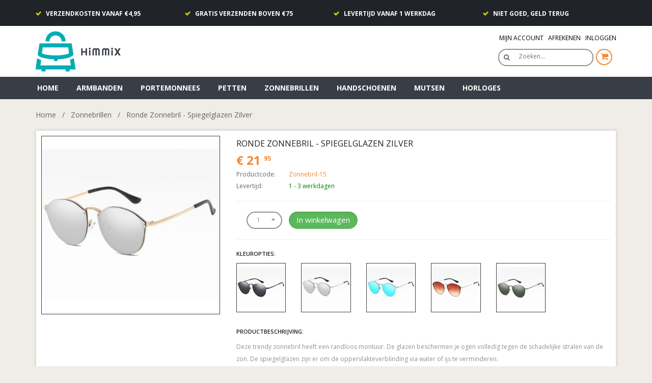

--- FILE ---
content_type: text/html; charset=utf-8
request_url: https://www.himmix.nl/product/pr-55924-ronde-zonnebril-spiegelglazen-zilver/
body_size: 10963
content:
<!DOCTYPE html>
<!--[if IE 7 ]><html class="ie ie7 lte9 lte8 lte7" lang="NL"><![endif]-->
<!--[if IE 8]><html class="ie ie8 lte9 lte8" lang="NL">	<![endif]-->
<!--[if IE 9]><html class="ie ie9 lte9" lang="NL"><![endif]-->
<!--[if (gt IE 9)|!(IE)]><!-->
<html class="noie" lang="NL">
<!--<![endif]-->
<head>
    <meta charset="utf-8" />
    <meta http-equiv="Content-Type" content="text/html; charset=utf-8" />
    <meta name="viewport" content="width=device-width, initial-scale=1, maximum-scale=1" />
        <link rel="canonical" href="https://www.himmix.nl/product/pr-55924-ronde-zonnebril-spiegelglazen-zilver/" />
    
        <meta property="og:title" content="Ronde Zonnebril - Spiegelglazen Zilver - HiMMiX.nl" />
        <meta property="og:url" content="https://www.himmix.nl/product/pr-55924-ronde-zonnebril-spiegelglazen-zilver/" />
        <meta property="og:image" content="http://www.himmix.nl/Files/Public/producten/15/zonnebril-15.jpg" />
        <meta property="og:image:secure" content="https://www.himmix.nl/Files/Public/producten/15/zonnebril-15.jpg" />
        <meta property="og:site_name" content="HiMMiX.nl" />
        <meta property="og:description" content="Ronde Zonnebril - Spiegelglazen Zilver | &euro; 21,95" />
    <meta name="p:domain_verify" content="fdd0e7da60a336193514cecafb6e74a8" />
        <meta name="description" content="Ronde Zonnebril - Spiegelglazen Zilver | &euro; 21,95 - Deze trendy zonnebril heeft een randloos montuur. De glazen beschermen je ogen volledig tegen de schadelijke stralen van de zon. De spiegelglazen zijn er om de oppervlakteverblinding via water of ijs te verminderen.

Opberghoes voor de zonnebril is inbegrepen" />

    <title>Ronde Zonnebril - Spiegelglazen Zilver - Zonnebrillen</title>
    
    
        <link rel="apple-touch-icon" sizes="180x180" href="https://www.himmix.nl/Content/favicon/himmix/apple-touch-icon.png">
        <link rel="icon" type="image/png" sizes="32x32" href="https://www.himmix.nl/Content/favicon/himmix/favicon-32x32.png">
        <link rel="icon" type="image/png" sizes="16x16" href="https://www.himmix.nl/Content/favicon/himmix/favicon-16x16.png">
        <link rel="manifest" href="https://www.himmix.nl/Content/favicon/himmix/site.webmanifest">
        <link rel="shortcut icon" href="https://www.himmix.nl/Content/favicon/himmix/favicon.ico">
        <meta name="msapplication-TileColor" content="#da532c">
        <meta name="msapplication-config" content="https://www.himmix.nl/Content/favicon/himmix/browserconfig.xml">
        <meta name="theme-color" content="#ffffff">
    
        <!-- Global site tag (gtag.js) -->
        <script async src="https://www.googletagmanager.com/gtag/js?id=AW-795619119"></script>
        <script>
            window.dataLayer = window.dataLayer || [];
            function gtag(){dataLayer.push(arguments);}
            gtag('js', new Date());

            gtag('config', 'AW-795619119');
        </script>

    <link href="//fonts.googleapis.com/css?family=Open+Sans:300,400,600,700" type="text/css" rel="stylesheet" async/>
    


    <link href="/Content/css?v=6yX3TuQe_gyuqHmpsTul-edZSewpfl4DLBnvEbncO0w1" rel="stylesheet"/>

    <script src="/bundles/modernizr?v=wBEWDufH_8Md-Pbioxomt90vm6tJN2Pyy9u9zHtWsPo1"></script>

    

    <link href="/Content/HiMMiX?v=gzpgVJyrM2We-ZCdnhxcyMd9OhALgj7Sf_QdavQYqhg1" rel="stylesheet"/>


    <!--[if IE 8]>
      <script src="https://www.himmix.nl/Scripts/respond.min.js"></script>
      <script src="https://www.himmix.nl/Scripts/selectivizr-min.js"></script>
    <![endif]-->
    
    

    <script type="text/javascript">
        //<![CDATA[
        var rootUrl = 'https://www.himmix.nl/';
        var shopWebServiceUrl = 'https://www.himmix.nl/api/';
        var viewModel = {};;
        //]]>
    </script>
    <script type="application/ld+json">
        {
        "@context": "http://schema.org",
        "@type": "Organization",
        "legalName": "HiMMiX",
        "url": "https://www.himmix.nl/",
        "contactPoint": [{
            "@type": "ContactPoint",
            "telephone": "+31 (0) 6 55 87 60 01",
            "contactType": "customer service"
            }]
        }
    </script>

    <script type="application/ld+json">
        {
        "@context": "http://schema.org",
        "@type": "WebSite",
        "url": "https://www.himmix.nl/",
        "name": "HiMMiX",
        "potentialAction": {
            "@type": "SearchAction",
            "target": "https://www.himmix.nl/zoeken/?shopq={search_term_string}",
            "query-input": "required name=search_term_string"
            }
        }
    </script>
</head>
<body>
                    <!-- Global site tag (gtag.js) - Google Analytics -->
                    <script async src="https://www.googletagmanager.com/gtag/js?id=G-BBSZCBYQJB"></script>
                    <script>
                        window.dataLayer = window.dataLayer || [];
                        function gtag() { dataLayer.push(arguments); }
                        gtag('js', new Date());

                        gtag('config', 'G-BBSZCBYQJB');
                    </script>
                    <!-- Global site tag (gtag.js) - Google Analytics -->
                    <script async src="https://www.googletagmanager.com/gtag/js?id=G-ET6WS299KS"></script>
                    <script>
                        window.dataLayer = window.dataLayer || [];
                        function gtag() { dataLayer.push(arguments); }
                        gtag('js', new Date());

                        gtag('config', 'G-ET6WS299KS');
                    </script>


    <div id="usp-wrapper" class="hidden-xs">
        <div class="container">
            <div class="row">
                <div class="usp-item col-xs-12 col-sm-6 col-md-3">
                    <span>verzendkosten vanaf €4,95</span>
                </div>
                <div class="usp-item col-xs-12 col-sm-6 col-md-3">
                    <span>gratis verzenden boven €75</span>
                </div>
                <div class="usp-item col-xs-12 col-sm-6 col-md-3">
                    <span>levertijd vanaf 1 werkdag</span>
                </div>
                <div class="usp-item col-xs-12 col-sm-6 col-md-3">
                    <span>niet goed, geld terug</span>
                </div>
            </div>
        </div>
    </div>


    <div id="mobile-nav-wrapper" style="position: fixed;z-index: 10000; width: 100%" class="visible-xs">
        <!--googleoff: index-->
        <div class="pull-right">
            <div class="contact-info">
                <a href="https://www.himmix.nl/winkelwagen/" id="total-cart2" style="position: relative; margin-right: 10px;">
                    <i class="iconfont-shopping-cart round-icon"></i>
                    <span class="badge" style="position: absolute; background-color: red; right: -10px; top: -10px" data-bind="visible: cart.itemCount() > 0, text: cart.itemCount">0</span>
                </a>
            </div>
        </div>
        <!--googleon: index-->
        <div class="pull-left">
            <a id="show-navobile" href="#mmenu">
                <i class="iconfont-reorder round-icon"></i> MENU
            </a>

        </div>
        <div style="display: none" id="mmenu_hidden_parent">
            

    <nav id="mmenu">
        <ul>
            <li><a href="https://www.himmix.nl/">Home</a></li>

                <li class="mmenu-category ">
                        <a href="https://www.himmix.nl/armbanden/">Armbanden</a>
                </li>
                <li class="mmenu-category ">
                        <a href="https://www.himmix.nl/portemonnees/">Portemonnees</a>
                </li>
                <li class="mmenu-category ">
                        <a href="https://www.himmix.nl/petten/">Petten</a>
                </li>
                <li class="mmenu-category ">
                        <a href="https://www.himmix.nl/zonnebrillen/">Zonnebrillen</a>
                </li>
                <li class="mmenu-category ">
                        <a href="https://www.himmix.nl/handschoenen/">Handschoenen</a>
                </li>
                <li class="mmenu-category ">
                        <a href="https://www.himmix.nl/mutsen/">Mutsen</a>
                </li>
                <li class="mmenu-category ">
                        <a href="https://www.himmix.nl/horloges/">Horloges</a>
                </li>
            
            
            <li><a href="https://www.himmix.nl/contact/">Contact</a></li>
            <li><a href="https://www.himmix.nl/algemene-voorwaarden/">Algemene voorwaarden</a></li>
            <li><a href="https://www.himmix.nl/veelgestelde-vragen/">Veelgestelde vragen</a></li>
                <li><a href="https://www.himmix.nl/review/">Reviews</a></li>
            
        </ul>
    </nav>
        </div>

    </div>


    <!-- PAGE WRAPPER -->
    <div id="page-wrapper">
        <div class="visible-xs">
            <div class="space50"></div>
        </div>
        <!-- SITE HEADER -->
        <header id="site-header" role="banner">
            <!-- MAIN HEADER -->
            <div class="main-header-wrapper white-background">
                <div class="container">
                    <div class="row">
                        <div class="col-xs-12 col-sm-6  center-xs">
                            <div style="max-width: 500px; padding: 10px 0px">
                                <div class="logo-wrapper">
                                        <a href="https://www.himmix.nl/" class="logo" title="HiMMiX.nl">
                                            <img src="https://www.himmix.nl/Content/images/himmix.nl.png" alt="HiMMiX.nl" rel="image_src" />
                                        </a>
                                </div>
                            </div>
                        </div>
                        <!--googleoff: index-->
                        <div class="col-xs-12 col-sm-6 center-xs">
                            <!-- CURRENCY / LANGUAGE / USER MENU -->
                            <div class="actions">
                                <div>
                                    <nav id="tiny-menu" class="clearfix">
                                        <ul class="user-menu">
                                            <li><a href="https://www.himmix.nl/inloggen/mijn-profiel/">Mijn Account</a></li>
                                            <li><a href="https://www.himmix.nl/bestellen/">Afrekenen</a></li>
                                                <li><a href="https://www.himmix.nl/inloggen/">Inloggen</a></li>
                                        </ul>
                                    </nav>
                                </div>
                                <ul class="unstyled clearfix">
                                    <li style="float:left;">
                                        <div class="search-box">
                                            <div class="input-iconed prepend">
                                                <a style="padding-top:6px;" id="search-link" class="btn input-icon" onclick="location.href='https://www.himmix.nl/zoeken/?shopq=' + $('#input-search').val();"><i class="iconfont-search"></i></a>
                                                <label for="input-search" class="placeholder">Zoeken…</label>
                                                <input type="text" autocomplete="off" name="q" id="input-search" class="round-input full-width" onkeypress="javascript:if(event.keyCode == '13'){$('#search-link').click();return false}" />
                                            </div>
                                        </div>
                                    </li>
                                    <li style="float:left; padding-left:5px;" data-toggle="sub-header" data-target="#sub-cart">
                                        <!-- SHOPPING CART -->
                                        <a href="https://www.himmix.nl/winkelwagen/" id="total-cart" style="position: relative" class="hidden-xs">
                                            <i class="iconfont-shopping-cart round-icon"></i>
                                            <span class="badge" style="position: absolute; background-color: red; right: -10px; top: -10px" data-bind="visible: cart.itemCount() > 0, text: cart.itemCount">0</span>
                                        </a>
                                        <div id="sub-cart" class="sub-header">
                                            <div class="cart-header" data-bind="visible: cart.itemCount() == 0">
                                                <span>Je winkelwagen is leeg.</span>
                                            </div>
                                            <div class="cart-header" data-bind="visible: cart.itemCount() > 0">
                                                <span data-bind="text: cart.itemCount() + ' items in winkelwagen'"></span>
                                                <small><a href="https://www.himmix.nl/winkelwagen/">(bekijken)</a></small>
                                            </div>
                                            <ul class="cart-items product-medialist unstyled clearfix"></ul>
                                            <div class="cart-footer">
                                                <div class="cart-total clearfix">
                                                    <span class="pull-left uppercase">Totaal</span>
                                                    <span class="pull-right total" data-bind="money: cart.totalPriceInclTax"></span>
                                                </div>
                                                <div class="text-right">
                                                    <a href="https://www.himmix.nl/winkelwagen/" class="btn btn-default btn-round view-cart">Open winkelwagen</a>
                                                </div>
                                            </div>
                                        </div>
                                        <!-- // SHOPPING CART -->
                                        <div class="cart-notification" style="top:40px;">
                                            <ul class="unstyled"></ul>
                                        </div>
                                    </li>
                                </ul>
                            </div>
                            <!-- // CURRENCY / LANGUAGE / USER MENU -->
                        </div>
                        <!--googleon: index-->
                    </div>
                    <div class="space10 visible-xs"></div>
                </div>
            </div>
            <!-- // MAIN HEADER -->
        </header>

        <div id="nav-wrapper">
            <div class="container">
                <div class="row">
                    <!-- SITE NAVIGATION MENU -->
                    <nav id="site-menu" class="hidden-xs" role="navigation">
                        
<ul class="level_1 main-menu">
    <li class=""><a href="https://www.himmix.nl/">Home</a></li>
    
        <li class="">
            
                <a href="https://www.himmix.nl/armbanden/">Armbanden</a>
        </li>
        <li class="">
            
                <a href="https://www.himmix.nl/portemonnees/">Portemonnees</a>
        </li>
        <li class="">
            
                <a href="https://www.himmix.nl/petten/">Petten</a>
        </li>
        <li class="">
            
                <a href="https://www.himmix.nl/zonnebrillen/">Zonnebrillen</a>
        </li>
        <li class="">
            
                <a href="https://www.himmix.nl/handschoenen/">Handschoenen</a>
        </li>
        <li class="">
            
                <a href="https://www.himmix.nl/mutsen/">Mutsen</a>
        </li>
        <li class="">
            
                <a href="https://www.himmix.nl/horloges/">Horloges</a>
        </li>
</ul>
                    </nav>
                    <!-- // SITE NAVIGATION MENU -->
                </div>
            </div>
        </div>
        <!-- // SITE HEADER -->
        
<div class="breadcrumb-container hidden-xs">
    <div class="container">
        <div class="relative">
            
<div>

            <a href="https://www.himmix.nl/" class="Breadcrumb" title="Home">Home</a>
&nbsp;&nbsp;/&nbsp;&nbsp;            <a href="https://www.himmix.nl/zonnebrillen/" class="Breadcrumb" title="Zonnebrillen">Zonnebrillen</a>
&nbsp;&nbsp;/&nbsp;&nbsp;            <a href="https://www.himmix.nl/product/pr-55924-ronde-zonnebril-spiegelglazen-zilver/" class="Breadcrumb" title="Ronde Zonnebril - Spiegelglazen Zilver">Ronde Zonnebril - Spiegelglazen Zilver</a>
                <script type="application/ld+json">
                {
                "@context": "http://schema.org",
                "@type": "BreadcrumbList",
                "itemListElement":
                [
{
                        "@type": "ListItem",
                        "position": 1,
                        "item": {
                            "@id": "https://www.himmix.nl/zonnebrillen/",
                            "name": "Zonnebrillen",
                            "image": ""
                        }
                        },{
                        "@type": "ListItem",
                        "position": 2,
                        "item": {
                            "@id": "https://www.himmix.nl/product/pr-55924-ronde-zonnebril-spiegelglazen-zilver/",
                            "name": "Ronde Zonnebril - Spiegelglazen Zilver",
                            "image": ""
                        }
                        }
                ]
                }
            </script>


    
</div>
        </div>
    </div>
</div>
<main role="main" id="main-content">
            <div class="visible-xs">
            <div class="space10"></div>
        </div>



            <section class="section" id="product-detail">
                <div class="container">
                    <div class="white-transparant product" style="background: #FFFFFF; padding:10px;">
                        <div class="row">
                            

<script type="text/javascript">
    //<![CDATA[
    var selectedProductId = 55924;
    //]]>
</script>

    <script type="application/ld+json">
        {
        "@context": "http://schema.org/",
        "@type": "Product",
        "name": "Ronde Zonnebril - Spiegelglazen Zilver",
        "image": "https://www.himmix.nl/Files/Public/producten/15/zonnebril-15.jpg",
        "description": "Deze trendy zonnebril heeft een randloos montuur. De glazen beschermen je ogen volledig tegen de schadelijke stralen van de zon. De spiegelglazen zijn er om de oppervlakteverblinding via water of ijs te verminderen.

Opberghoes voor de zonnebril is inbegrepen",
        "mpn": "Zonnebril-15",
        "brand": {
        "@type": "Thing",
        "name": "-"
        },
        "aggregateRating": {
        "@type": "AggregateRating",
        "ratingValue": "4.5",
        "reviewCount": "375"
        },
        "offers": {
        "@type": "Offer",
        "priceCurrency": "EUR",
        "price": "21.95",
        "priceValidUntil": "2026-01-26",
        "itemCondition": "http://schema.org/NewCondition",
        "availability": "http://schema.org/InStock",
        "seller": {
        "@type": "Organization",
        "name": "HiMMiX.nl"
        }
        }
        }
    </script>

    <script>
        gtag('event', 'page_view', {
            'send_to': 'AW-795619119',
            'ecomm_pagetype': 'product',
            'ecomm_prodid': '55924',
            'ecomm_totalvalue': '21.95'
        });
    </script>

<!--googleoff: index-->


<!--googleon: index-->
<!-- PRODUCT PREVIEW -->
<div class="col-xs-12 col-sm-4">

    <div class="product-preview">
        <div class="col-xs-4 col-sm-12 col-md-12 col-lg-12" style="padding:0px 2px 2px 0px;">
            <a href="https://www.himmix.nl/Files/Public/producten/15/zonnebril-15.jpg" data-toggle="lightbox" title="Ronde Zonnebril - Spiegelglazen Zilver">
                <img src="https://www.himmix.nl/Files/Public/producten/15/zonnebril-15.jpg" alt="Ronde Zonnebril - Spiegelglazen Zilver" title="Ronde Zonnebril - Spiegelglazen Zilver" id="hlProductImage" style="border: 1px solid #3e3e3e;" />
            </a>
        </div>
    </div>

</div>
<!-- // PRODUCT PREVIEW -->
<div class="space40 visible-xs"></div>
<!-- PRODUCT DETAILS -->

<div class="col-xs-12 col-sm-8">
    <section class="product-details add-cart" style="margin-left:0px;">
        <header class="entry-header">

            <h1 class="entry-title uppercase" style="line-height: 30px;margin: 0; font-size: 16px;">Ronde Zonnebril - Spiegelglazen Zilver</h1>
        </header>
        <article class="entry-content">
            <figure>

                <span class="entry-price inline-middle">€ 21<sup style="font-size: 12px;">95</sup></span>
                <ul class="entry-meta unstyled" style="margin:0">

                    <li>
                        <span class="key">Productcode:</span>
                        <span class="value">Zonnebril-15</span>
                    </li>
                    
                        <li>
                            <span class="key">Levertijd:</span>
                            <span class="value" style="color: green">1 - 3 werkdagen</span>
                        </li>
                </ul>
                <div class="clearfix"></div>
                <!--googleoff: index-->
                <!--googleon: index-->
                <hr />
                <!--googleoff: index-->
                    <ul class="inline-li li-m-r-l" id="product-addtocart">
                        <li class="select inline-middle styled-dd" style="width:70px;">
                            <select name="ddlProductAmount" id="ddlProductAmount" autocomplete="off">
                                    <option value="1">1</option>
                                    <option value="2">2</option>
                                    <option value="3">3</option>
                                    <option value="4">4</option>
                                    <option value="5">5</option>
                                    <option value="6">6</option>
                                    <option value="7">7</option>
                                    <option value="8">8</option>
                                    <option value="9">9</option>
                                    <option value="10">10</option>
                                    <option value="11">11</option>
                            </select>
                        </li>
                        <li>
                            <a href="javascript: viewModel.cartActions.addToCart()" class="btn btn-success btn-lg btn-round">In winkelwagen</a>
                        </li>
                    </ul>
                    <hr />
                <!--googleon: index-->
                    <div class="col-md-12 nopadding">
                        <div id="kleuropties">
                            <figcaption class="m-b-sm">
                                <h3 class="subheader uppercase">Kleuropties:</h3>
                                <div class="products_related row">
                                            <div class="col-xs-4 col-sm-2 col-md-2">
                                                <div class="text-center">
                                                    <a href="https://www.himmix.nl/product/pr-55923-ronde-zonnebril-spiegelglazen-zwart/" title="Ronde Zonnebril - Spiegelglazen Zwart ">

                                                        <img src="https://www.himmix.nl/Files/cache/F8BC13DC7C800DF978E70136981C9098.jpg" alt="Ronde Zonnebril - Spiegelglazen Zwart " title="Ronde Zonnebril - Spiegelglazen Zwart " style="width: 100%; border: 1px solid #3e3e3e;" />
                                                    </a>
                                                    <div class="space10"></div>
                                                </div>
                                            </div>
                                            <div class="col-xs-4 col-sm-2 col-md-2">
                                                <div class="text-center">
                                                    <a href="https://www.himmix.nl/product/pr-55924-ronde-zonnebril-spiegelglazen-zilver/" title="Ronde Zonnebril - Spiegelglazen Zilver">

                                                        <img src="https://www.himmix.nl/Files/cache/5965CDF51714CB92251274B56ADF170E.jpg" alt="Ronde Zonnebril - Spiegelglazen Zilver" title="Ronde Zonnebril - Spiegelglazen Zilver" style="width: 100%; border: 1px solid #3e3e3e;" />
                                                    </a>
                                                    <div class="space10"></div>
                                                </div>
                                            </div>
                                            <div class="col-xs-4 col-sm-2 col-md-2">
                                                <div class="text-center">
                                                    <a href="https://www.himmix.nl/product/pr-55925-ronde-zonnebril-spiegelglazen-blauw/" title="Ronde Zonnebril - Spiegelglazen Blauw">

                                                        <img src="https://www.himmix.nl/Files/cache/19DC677B66460F8B762988DD4408B810.jpg" alt="Ronde Zonnebril - Spiegelglazen Blauw" title="Ronde Zonnebril - Spiegelglazen Blauw" style="width: 100%; border: 1px solid #3e3e3e;" />
                                                    </a>
                                                    <div class="space10"></div>
                                                </div>
                                            </div>
                                            <div class="col-xs-4 col-sm-2 col-md-2">
                                                <div class="text-center">
                                                    <a href="https://www.himmix.nl/product/pr-55926-ronde-zonnebril-spiegelglazen-bruin/" title="Ronde Zonnebril - Spiegelglazen Bruin">

                                                        <img src="https://www.himmix.nl/Files/cache/885F6B59B5A3F56B1ED3320FB16E989D.jpg" alt="Ronde Zonnebril - Spiegelglazen Bruin" title="Ronde Zonnebril - Spiegelglazen Bruin" style="width: 100%; border: 1px solid #3e3e3e;" />
                                                    </a>
                                                    <div class="space10"></div>
                                                </div>
                                            </div>
                                            <div class="col-xs-4 col-sm-2 col-md-2">
                                                <div class="text-center">
                                                    <a href="https://www.himmix.nl/product/pr-55927-ronde-zonnebril-spiegelglazen-groen/" title="Ronde Zonnebril - Spiegelglazen Groen">

                                                        <img src="https://www.himmix.nl/Files/cache/C4DA76DF466B6EF2BA780D756F413F6E.jpg" alt="Ronde Zonnebril - Spiegelglazen Groen" title="Ronde Zonnebril - Spiegelglazen Groen" style="width: 100%; border: 1px solid #3e3e3e;" />
                                                    </a>
                                                    <div class="space10"></div>
                                                </div>
                                            </div>
                                                                    </div>
                            </figcaption>
                            
                        </div>
                    </div>
                    <div class="clearfix"></div>
            <div class="col-md-12 nopadding">
                    <figcaption class="m-b-sm">
                        <h2 class="subheader uppercase">Productbeschrijving:</h2>
                        <p style="white-space: pre-line">Deze trendy zonnebril heeft een randloos montuur. De glazen beschermen je ogen volledig tegen de schadelijke stralen van de zon. De spiegelglazen zijn er om de oppervlakteverblinding via water of ijs te verminderen.

Opberghoes voor de zonnebril is inbegrepen</p>
                    </figcaption>
            </div>
                <figcaption class="m-b-sm">
                    <h2 class="subheader uppercase">Rating:</h2>
                    <div class="product_rating"><span class='postRating' rating='4.5' post='55924' title='Klik om te beoordelen'><span class='rating stars  active star-left_on' value='0.5'></span><span class='rating stars  active star-right_on' value='1.0'></span><span class='rating stars  active star-left_on' value='1.5'></span><span class='rating stars  active star-right_on' value='2.0'></span><span class='rating stars  active star-left_on' value='2.5'></span><span class='rating stars  active star-right_on' value='3.0'></span><span class='rating stars  active star-left_on' value='3.5'></span><span class='rating stars  active star-right_on' value='4.0'></span><span class='rating stars  active star-left_off' value='4.5'></span><span class='rating stars  active star-right_off' value='5.0'></span>&nbsp;<span>4,5 / 5,0 op basis van 375 beoordelingen</span></span></div>
                </figcaption>
                
                <div class="clearfix"></div>
                
                    <hr />
                    <figcaption class="m-b-sm">
                        <h2 class="subheader uppercase">Specificaties:</h2>
                        <table class="table table-bordered table-condensed small">
                            <tbody>
                                    <tr>
                                        <th>UV-bescherming</th>
                                        <td>100%</td>
                                    </tr>
                                    <tr>
                                        <th>Geslacht</th>
                                        <td>Unisex</td>
                                    </tr>
                                    <tr>
                                        <th>Kleur lens</th>
                                        <td>Zilver</td>
                                    </tr>
                                    <tr>
                                        <th>Kleur montuur</th>
                                        <td>Goud</td>
                                    </tr>
                                    <tr>
                                        <th>Lens type</th>
                                        <td>UV400 &amp; Spiegelglazen</td>
                                    </tr>
                                    <tr>
                                        <th>Materiaal</th>
                                        <td>Metaal</td>
                                    </tr>
                                    <tr>
                                        <th>Hoogte lens</th>
                                        <td>4.8</td>
                                    </tr>
                                    <tr>
                                        <th>Breedte lens</th>
                                        <td>5.6</td>
                                    </tr>
                                    <tr>
                                        <th>Lengte pootje</th>
                                        <td>14.4</td>
                                    </tr>
                                    <tr>
                                        <th>Breedte neusbrug</th>
                                        <td>2.0</td>
                                    </tr>
                                    <tr>
                                        <th>Breedte totaal</th>
                                        <td>14.0</td>
                                    </tr>
                            </tbody>
                        </table>
                    </figcaption>
                    <div class="clearfix"></div>
                                    <hr />
                    <div>
                        <figcaption class="m-b-sm">
                            <h3 class="subheader uppercase">Vergelijkbare producten:</h3>
                            <div class="products_related row">
                                    <div class="col-xs-4 col-sm-2 col-md-2">
                                        <div>

                                            <a href="https://www.himmix.nl/product/pr-55919-houten-zonnebril-zilver/" title="Houten Zonnebril - Zilver">
                                                <img src="https://www.himmix.nl/Files/cache/054331AA4BDCF8C4CCD021011B92E5AA.jpg" alt="Houten Zonnebril - Zilver" title="Houten Zonnebril - Zilver" style="width: 100%; border: 1px solid #3e3e3e;">
                                                
                                            </a>
                                            
                                            <div class="space10"></div>
                                        </div>
                                    </div>
                                    <div class="col-xs-4 col-sm-2 col-md-2">
                                        <div>

                                            <a href="https://www.himmix.nl/product/pr-55921-houten-zonnebril-zwart/" title="Houten Zonnebril - Zwart">
                                                <img src="https://www.himmix.nl/Files/cache/959973904C0F87738B880A7FCE7962EA.jpg" alt="Houten Zonnebril - Zwart" title="Houten Zonnebril - Zwart" style="width: 100%; border: 1px solid #3e3e3e;">
                                                
                                            </a>
                                            
                                            <div class="space10"></div>
                                        </div>
                                    </div>
                                    <div class="col-xs-4 col-sm-2 col-md-2">
                                        <div>

                                            <a href="https://www.himmix.nl/product/pr-55934-oversized-zonnebril-zilver-gepolariseerd/" title="Oversized Zonnebril - Zilver gepolariseerd">
                                                <img src="https://www.himmix.nl/Files/cache/DBA895AD8445B220CEAD6FF0152DFF4E.jpg" alt="Oversized Zonnebril - Zilver gepolariseerd" title="Oversized Zonnebril - Zilver gepolariseerd" style="width: 100%; border: 1px solid #3e3e3e;">
                                                
                                            </a>
                                            
                                            <div class="space10"></div>
                                        </div>
                                    </div>
                                    <div class="col-xs-4 col-sm-2 col-md-2">
                                        <div>

                                            <a href="https://www.himmix.nl/product/pr-55941-luxe-wayfarer-zonnebril-blauw-gepolariseerd/" title="Luxe Wayfarer zonnebril - Blauw Gepolariseerd">
                                                <img src="https://www.himmix.nl/Files/cache/0417F275F65BEB12CA318DC0BE8EFD6B.jpg" alt="Luxe Wayfarer zonnebril - Blauw Gepolariseerd" title="Luxe Wayfarer zonnebril - Blauw Gepolariseerd" style="width: 100%; border: 1px solid #3e3e3e;">
                                                
                                            </a>
                                            
                                            <div class="space10"></div>
                                        </div>
                                    </div>
                                    <div class="col-xs-4 col-sm-2 col-md-2">
                                        <div>

                                            <a href="https://www.himmix.nl/product/pr-55942-luxe-wayfarer-zonnebril-oranje-gepolariseerd/" title="Luxe Wayfarer zonnebril - Oranje Gepolariseerd">
                                                <img src="https://www.himmix.nl/Files/cache/EC0BFB681E668C123AA5BE42A0166976.jpg" alt="Luxe Wayfarer zonnebril - Oranje Gepolariseerd" title="Luxe Wayfarer zonnebril - Oranje Gepolariseerd" style="width: 100%; border: 1px solid #3e3e3e;">
                                                
                                            </a>
                                            
                                            <div class="space10"></div>
                                        </div>
                                    </div>
                                    <div class="col-xs-4 col-sm-2 col-md-2">
                                        <div>

                                            <a href="https://www.himmix.nl/product/pr-55943-luxe-wayfarer-zonnebril-groen-gepolariseerd/" title="Luxe Wayfarer zonnebril - Groen Gepolariseerd">
                                                <img src="https://www.himmix.nl/Files/cache/66FD44BECB3893435C4333C1FBB50896.jpg" alt="Luxe Wayfarer zonnebril - Groen Gepolariseerd" title="Luxe Wayfarer zonnebril - Groen Gepolariseerd" style="width: 100%; border: 1px solid #3e3e3e;">
                                                
                                            </a>
                                            
                                            <div class="space10"></div>
                                        </div>
                                    </div>
                            </div>
                        </figcaption>
                    </div>
                                    <hr />
                    <div>
                        <figcaption class="m-b-sm">
                            
                            <div class="product_tags">
                                <p>
                                        <span class="label label-default"><a href="https://www.himmix.nl/zoeken/?tag=zonnebrillen"><strong>Zonnebrillen</strong></a></span>
                                </p>
                            </div>
                        </figcaption>
                    </div>
            
            </figure>
        </article>
    </section>
</div>
<!-- // PRODUCT DETAILS -->

                        </div>
                    </div>
                </div>
            </section>

</main>




        <!-- SITE FOOTER -->
        <footer class="page-footer">
            <!-- WIDGET AREA -->
            <div class="widgets">
                <!-- FIRST ROW -->
                <div class="section">
                    <div class="container">
                        <div class="row">
                            <div class="col-xs-12 col-sm-6 col-md-3">
                                <section class="widget widget-text">
                                    <h5 class="widget-title">HiMMiX</h5>
                                    <div class="widget-content">
                                        <p>Shop trendy mode accessoires bij HiMMiX. Leuk voor jezelf, maar zeker ook zo leuk om cadeau te doen.</p>
                                    </div>
                                </section>

                            </div>
                            <div class="col-xs-12 col-sm-6 col-md-3">
                                <section class="widget widget-text">
                                    <h5 class="widget-title">Contactgegevens</h5>
                                    <div class="widget-content">
                                        <p>
                                            HiMMiX<br />
                                            Van Gilselaan 9<br />
                                            4702GH Roosendaal<br />
                                            Nederland
                                        </p>
                                        <p>
                                            E-mail: <a href="mailto:info@himmix.nl">info@himmix.nl</a>
                                        </p>
                                            <p>
                                                Tel. +31 (0) 6 55 87 60 01<br />
                                                Maandag t/m vrijdag: 9.00 tot 18.00<br />
                                            </p>
                                        <p>
                                            KvK: 72186666<br />
                                            Btw nr: NL 859020770B01<br />
                                        </p>
                                            <p>
                                                Bankgegevens:<br />
                                                IBAN: NL93ABNA0825681316<br />
                                            </p>
                                    </div>
                                </section>
                            </div>
                            <div class="space40 visible-sm clearfix"></div>
                            <div class="col-xs-12 col-sm-6 col-md-3">
                                <section class="widget widget-menu">
                                    <h5 class="widget-title">Informatie</h5>
                                    <div class="widget-content">
                                        <ul class="menu iconed-menu unstyled level_{1}">
                                            <li><a href="https://www.himmix.nl/veelgestelde-vragen/">Veelgestelde vragen</a></li>

                                            <li><a href="https://www.himmix.nl/verzenden-retourneren/">Retouren &amp; Verzenden</a></li>
                                            <li><a href="https://www.himmix.nl/contact/">Contact</a></li>

                                            <li><a href="https://www.himmix.nl/privacy-beleid/">Privacy beleid</a></li>

                                        </ul>
                                    </div>
                                </section>
                                    <section class="widget widget-menu">
                                        <h5 class="widget-title">Reviews</h5>
                                        <div class="widget-content">
                                            <p>Klanten geven ons gemiddeld een: 8,8</p>
                                            <ul class="menu iconed-menu unstyled level_{1}">
                                                <li><a href="https://www.himmix.nl/review/">Bekijk onze reviews</a></li>
                                            </ul>
                                        </div>

                                    </section>
                            </div>
                            <div class="col-xs-12 col-sm-6 col-md-3">

                                <h5 class="widget-title">Social</h5>
                                <div class="widget-content">
                                                                    </div>


                            </div>
                        </div>
                    </div>
                </div>
                <!-- // FIRST ROW -->

            </div>
            <!-- // WIDGET AREA -->

            <div class="footer-sub">
                <div class="container">
                    <div class="row">
                        <div class="col-xs-12 col-sm-8">
                            <div class="copyright center-xs">
                                    <p>
                                        &copy; 2026 HiMMiX is onderdeel van J&amp;R webshops - <a href="http://www.jr-webshops.nl" target="_blank">jr-webshops.nl</a> - <a href="https://www.himmix.nl/algemene-voorwaarden/">Algemene/Leverings voorwaarden</a>
                                    </p>
                            </div>
                        </div>
                        <div class="space40 visible-xs"></div>
                        <div class="col-xs-12 col-sm-4 center-xs">
                            <div class="pull-right">
                                <div class="vmid">
                                    <a>
                                        <img src="https://www.himmix.nl/Content/Images/betaalmogelijkheden/ideal.png" alt="iDeal" height="40" />
                                    </a>
                                    &nbsp;
                                    <a>
                                        <img src="https://www.himmix.nl/Content/Images/betaalmogelijkheden/bancontact-mistercash.png" alt="Bancontact Mister Cash" height="40" />
                                    </a>
                                    &nbsp;
                                    <a>
                                        <img src="https://www.himmix.nl/Content/Images/betaalmogelijkheden/visacard.png" alt="Visa" height="40" />
                                    </a>
                                    &nbsp;
                                    <a>
                                        <img src="https://www.himmix.nl/Content/Images/betaalmogelijkheden/mastercard.png" alt="MasterCard" height="40" />
                                    </a>
                                    &nbsp;
                                    <a>
                                        <img src="https://www.himmix.nl/Content/Images/betaalmogelijkheden/paypal.png" alt="Paypal" height="40" />
                                    </a>

                                </div>
                            </div>
                        </div>
                    </div>
                </div>
            </div>
        </footer>
        <!-- // SITE FOOTER -->

    </div>
    <!-- // PAGE WRAPPER -->
    <!--googleoff: index-->
    <p id="back-top">
        <a href="#top"><span></span>Naar boven</a>
    </p>
    <!--googleon: index-->



    <script src="/bundles/jquery?v=T3Idsf0Nx9lCjmHrV_uMlIopEHFuD0_FBvTppo45dAk1"></script>

    <script src="/bundles/knockout?v=3wf6g63_QEmPYQbGE4ekrNiQSFGzWdYhV4arfng4-pA1"></script>


    <script src="/bundles/site?v=c37d3qn_57PVezJTKgJLeLg-GwNtfjt6_muLdlUjr3I1"></script>

    
        

    <script type="text/javascript">
viewModel.cart = ko.mapping.fromJS({"itemCount":0,"totalPriceExclTax":0.0,"totalPriceInclTax":0.0,"totalTax":0.0,"discounts":[],"items":[],"totalPriceProductsInclTax":0.0,"totalPriceProductsExclTax":0.0,"totalProductsTax":0.0,"totalDiscountInclTax":0.0,"totalDiscountExclTax":0.0,"totalDiscountTax":0.0,"appliedDiscountItems":[],"expectedDeliveryCosts":0.0,"expectedDeliveryCostsCountries":{"nl":0.0,"be":0.0}});viewModel.selectedCategories = ko.mapping.fromJS([0,1]);        $(document).ready(function () {
            $('#mmenu_hidden_parent').show();

            $("#mmenu").mmenu({
                extensions	: [ 'effect-slide-menu', 'pageshadow' ],
                searchfield	: false,
                counters	: false,
                navbar 		: {
                    title		: 'HiMMiX.nl'
                },
                navbars		: [
                    {
                        position	: 'top',
                        content		: [
                            'prev',
                            'title',
                            'close'
                        ]
                    }
                ]
            });

            (function($) {
                $.fn.goTo = function() {
                    $('html, body').animate({
                        scrollTop: $(this).offset().top + 'px'
                    }, 'medium');
                    return this; // for chaining...
                }
            })(jQuery);



            $('form,input,select,textarea').attr("autocomplete", "off");
            // hide #back-top first
            $("#back-top").hide();

            // fade in #back-top
            $(function () {
                $(window).scroll(function () {
                    if ($(this).scrollTop() > 100) {
                        $('#back-top').fadeIn();
                    } else {
                        $('#back-top').fadeOut();
                    }
                });

                // scroll body to 0px on click
                $('#back-top a').click(function () {
                    $('body,html').animate({
                        scrollTop: 0
                    }, 800);
                    return false;
                });

            });


            $("img.lazy").lazyload();

            ko.applyBindings(viewModel);
            viewModel.bindingApplied = true;

        });
    </script>


</body>
</html>


--- FILE ---
content_type: text/css; charset=utf-8
request_url: https://www.himmix.nl/Content/HiMMiX?v=gzpgVJyrM2We-ZCdnhxcyMd9OhALgj7Sf_QdavQYqhg1
body_size: 320
content:
#nav-wrapper{background-color:#393e46}.main-menu>li.active>a,.main-menu>li.hover>a,.main-menu>li>a:hover{color:#fff}#category-list li.active a{color:#393e46}.product_tags .label-default{background-color:#393e46}.panel-default>.panel-heading{color:#fff;background:#393e46}.categorybar .categorybar-header{background-color:#393e46;color:#fff}.category-sidebar .side-section-header .side-section-title{background-color:#393e46;color:#fff}.page-footer .widgets .widget a{color:#fff}li.mmenu-category a{font-weight:bold;margin-left:20px}.entry-name{text-align:center;background-color:#fff;border-top:1px solid #393e46;padding:10px 0;height:70px}.entry-main{background-color:#fff!important;border-top:1px solid #393e46;border-bottom:1px solid #393e46;color:#00adb5!important}.entry-price span.label{display:none}@media only screen and (max-width:767px){.home h1{font-size:16px;line-height:20px}}.topsales-item{text-align:center}.topsales-item:hover .label{background-color:#00adb5}.topsales-item .label{background-color:#4d4d4d;display:block;padding:3px;font-size:12px;width:100%}.topsales-item a{display:block;min-height:54px}.topsales-item a img{width:100%;height:auto}

--- FILE ---
content_type: text/javascript; charset=utf-8
request_url: https://www.himmix.nl/bundles/knockout?v=3wf6g63_QEmPYQbGE4ekrNiQSFGzWdYhV4arfng4-pA1
body_size: 19708
content:
(function(n){function e(n){throw n;}function h(n,t){return n&&"object"==typeof n?t=n:(t=t||{},t.read=n||t.read),"function"!=typeof t.read&&e("Pass a function that returns the value of the dependentObservable"),t}function s(n,i,r){r&&i!==t.h.q(n)&&t.h.S(n,i);i!==t.h.q(n)&&t.a.sa(n,"change")}var u=void 0,i=!0,r=null,f=!1,t=n.ko={},o;t.b=function(t,i){for(var r=t.split("."),u=n,f=0;f<r.length-1;f++)u=u[r[f]];u[r[r.length-1]]=i};t.l=function(n,t,i){n[t]=i};t.a=new function(){function a(n,t){if("INPUT"!=n.tagName||!n.type||"click"!=t.toLowerCase())return f;var i=n.type.toLowerCase();return"checkbox"==i||"radio"==i}var p=/^(\s|\u00A0)+|(\s|\u00A0)+$/g,s={},v={},l,h,c,y,o;s[/Firefox\/2/i.test(navigator.userAgent)?"KeyboardEvent":"UIEvents"]=["keyup","keydown","keypress"];s.MouseEvents="click,dblclick,mousedown,mouseup,mousemove,mouseover,mouseout,mouseenter,mouseleave".split(",");for(l in s)if(h=s[l],h.length)for(c=0,y=h.length;c<y;c++)v[h[c]]=l;return o=function(){for(var n=3,t=document.createElement("div"),i=t.getElementsByTagName("i");t.innerHTML="<!--[if gt IE "+ ++n+"]><i><\/i><![endif]-->",i[0];);return 4<n?n:u}(),{Ba:["authenticity_token",/^__RequestVerificationToken(_.*)?$/],n:function(n,t){for(var i=0,r=n.length;i<r;i++)t(n[i])},k:function(n,t){if("function"==typeof Array.prototype.indexOf)return Array.prototype.indexOf.call(n,t);for(var i=0,r=n.length;i<r;i++)if(n[i]===t)return i;return-1},Wa:function(n,t,i){for(var u=0,f=n.length;u<f;u++)if(t.call(i,n[u]))return n[u];return r},ca:function(n,i){var r=t.a.k(n,i);0<=r&&n.splice(r,1)},ya:function(n){for(var n=n||[],r=[],i=0,u=n.length;i<u;i++)0>t.a.k(r,n[i])&&r.push(n[i]);return r},ba:function(n,t){for(var n=n||[],r=[],i=0,u=n.length;i<u;i++)r.push(t(n[i]));return r},aa:function(n,t){for(var n=n||[],r=[],i=0,u=n.length;i<u;i++)t(n[i])&&r.push(n[i]);return r},J:function(n,t){for(var i=0,r=t.length;i<r;i++)n.push(t[i]);return n},extend:function(n,t){for(var i in t)t.hasOwnProperty(i)&&(n[i]=t[i]);return n},U:function(n){for(;n.firstChild;)t.removeNode(n.firstChild)},oa:function(n,i){t.a.U(n);i&&t.a.n(i,function(t){n.appendChild(t)})},Ja:function(n,i){var u=n.nodeType?[n]:n;if(0<u.length){for(var e=u[0],o=e.parentNode,r=0,f=i.length;r<f;r++)o.insertBefore(i[r],e);for(r=0,f=u.length;r<f;r++)t.removeNode(u[r])}},La:function(n,t){0<=navigator.userAgent.indexOf("MSIE 6")?n.setAttribute("selected",t):n.selected=t},z:function(n){return(n||"").replace(p,"")},Db:function(n,i){for(var u,f=[],e=(n||"").split(i),r=0,o=e.length;r<o;r++)u=t.a.z(e[r]),""!==u&&f.push(u);return f},Cb:function(n,t){return n=n||"",t.length>n.length?f:n.substring(0,t.length)===t},hb:function(n){for(var i=Array.prototype.slice.call(arguments,1),r="return ("+n+")",t=0;t<i.length;t++)i[t]&&"object"==typeof i[t]&&(r="with(sc["+t+"]) { "+r+" } ");return new Function("sc",r)(i)},fb:function(n,t){if(t.compareDocumentPosition)return 16==(t.compareDocumentPosition(n)&16);for(;n!=r;){if(n==t)return i;n=n.parentNode}return f},ga:function(n){return t.a.fb(n,document)},s:function(n,t,r){if("undefined"!=typeof jQuery){if(a(n,t))var u=r,r=function(n,t){var r=this.checked;t&&(this.checked=t.Ya!==i);u.call(this,n);this.checked=r};jQuery(n).bind(t,r)}else"function"==typeof n.addEventListener?n.addEventListener(t,r,f):"undefined"!=typeof n.attachEvent?n.attachEvent("on"+t,function(t){r.call(n,t)}):e(Error("Browser doesn't support addEventListener or attachEvent"))},sa:function(t,r){if(t&&t.nodeType||e(Error("element must be a DOM node when calling triggerEvent")),"undefined"!=typeof jQuery){var u=[];a(t,r)&&u.push({Ya:t.checked});jQuery(t).trigger(r,u)}else"function"==typeof document.createEvent?"function"==typeof t.dispatchEvent?(u=document.createEvent(v[r]||"HTMLEvents"),u.initEvent(r,i,i,n,0,0,0,0,0,f,f,f,f,0,t),t.dispatchEvent(u)):e(Error("The supplied element doesn't support dispatchEvent")):"undefined"!=typeof t.fireEvent?("click"==r&&"INPUT"==t.tagName&&("checkbox"==t.type.toLowerCase()||"radio"==t.type.toLowerCase())&&(t.checked=t.checked!==i),t.fireEvent("on"+r)):e(Error("Browser doesn't support triggering events"))},d:function(n){return t.V(n)?n():n},eb:function(n,i){return 0<=t.a.k((n.className||"").split(/\s+/),i)},Qa:function(n,i,r){var u=t.a.eb(n,i);if(r&&!u)n.className=(n.className||"")+" "+i;else if(u&&!r){for(var r=(n.className||"").split(/\s+/),u="",f=0;f<r.length;f++)r[f]!=i&&(u+=r[f]+" ");n.className=t.a.z(u)}},outerHTML:function(t){if(o===u){var r=t.outerHTML;if("string"==typeof r)return r}return r=n.document.createElement("div"),r.appendChild(t.cloneNode(i)),r.innerHTML},Ma:function(n,i){var f=t.a.d(i);(f===r||f===u)&&(f="");"innerText"in n?n.innerText=f:n.textContent=f;9<=o&&(n.innerHTML=n.innerHTML)},yb:function(n,i){for(var n=t.a.d(n),i=t.a.d(i),u=[],r=n;r<=i;r++)u.push(r);return u},X:function(n){for(var i=[],t=0,r=n.length;t<r;t++)i.push(n[t]);return i},ob:6===o,pb:7===o,Ca:function(n,i){for(var u=t.a.X(n.getElementsByTagName("INPUT")).concat(t.a.X(n.getElementsByTagName("TEXTAREA"))),e="string"==typeof i?function(n){return n.name===i}:function(n){return i.test(n.name)},f=[],r=u.length-1;0<=r;r--)e(u[r])&&f.push(u[r]);return f},vb:function(i){return"string"==typeof i&&(i=t.a.z(i))?n.JSON&&n.JSON.parse?n.JSON.parse(i):new Function("return "+i)():r},qa:function(n){return("undefined"==typeof JSON||"undefined"==typeof JSON.stringify)&&e(Error("Cannot find JSON.stringify(). Some browsers (e.g., IE < 8) don't support it natively, but you can overcome this by adding a script reference to json2.js, downloadable from http://www.json.org/json2.js")),JSON.stringify(t.a.d(n))},wb:function(n,i,r){var r=r||{},h=r.params||{},l=r.includeFields||this.Ba,c=n,o,s,e,i,u,f;if("object"==typeof n&&"FORM"==n.tagName)for(c=n.action,o=l.length-1;0<=o;o--)for(s=t.a.Ca(n,l[o]),e=s.length-1;0<=e;e--)h[s[e].name]=s[e].value;i=t.a.d(i);u=document.createElement("FORM");u.style.display="none";u.action=c;u.method="post";for(f in i)n=document.createElement("INPUT"),n.name=f,n.value=t.a.qa(t.a.d(i[f])),u.appendChild(n);for(f in h)n=document.createElement("INPUT"),n.name=f,n.value=h[f],u.appendChild(n);document.body.appendChild(u);r.submitter?r.submitter(u):u.submit();setTimeout(function(){u.parentNode.removeChild(u)},0)}}};t.b("ko.utils",t.a);t.a.n([["arrayForEach",t.a.n],["arrayFirst",t.a.Wa],["arrayFilter",t.a.aa],["arrayGetDistinctValues",t.a.ya],["arrayIndexOf",t.a.k],["arrayMap",t.a.ba],["arrayPushAll",t.a.J],["arrayRemoveItem",t.a.ca],["extend",t.a.extend],["fieldsIncludedWithJsonPost",t.a.Ba],["getFormFields",t.a.Ca],["postJson",t.a.wb],["parseJson",t.a.vb],["registerEventHandler",t.a.s],["stringifyJson",t.a.qa],["range",t.a.yb],["toggleDomNodeCssClass",t.a.Qa],["triggerEvent",t.a.sa],["unwrapObservable",t.a.d]],function(n){t.b("ko.utils."+n[0],n[1])});Function.prototype.bind||(Function.prototype.bind=function(n){var i=this,t=Array.prototype.slice.call(arguments),n=t.shift();return function(){return i.apply(n,t.concat(Array.prototype.slice.call(arguments)))}});t.a.e=new function(){var o=0,n="__ko__"+(new Date).getTime(),e={};return{get:function(n,i){var r=t.a.e.getAll(n,f);return r===u?u:r[i]},set:function(n,r,e){e===u&&t.a.e.getAll(n,f)===u||(t.a.e.getAll(n,i)[r]=e)},getAll:function(t,i){var r=t[n];if(!(r&&"null"!==r)){if(!i)return;r=t[n]="ko"+o++;e[r]={}}return e[r]},clear:function(t){var i=t[n];i&&(delete e[i],t[n]=r)}}};t.b("ko.utils.domData",t.a.e);t.b("ko.utils.domData.clear",t.a.e.clear);t.a.A=new function(){function n(n,i){var f=t.a.e.get(n,r);return f===u&&i&&(f=[],t.a.e.set(n,r,f)),f}function o(i){var r=n(i,f),u;if(r)for(r=r.slice(0),u=0;u<r.length;u++)r[u](i);t.a.e.clear(i);"function"==typeof jQuery&&"function"==typeof jQuery.cleanData&&jQuery.cleanData([i])}var r="__ko_domNodeDisposal__"+(new Date).getTime();return{va:function(t,r){"function"!=typeof r&&e(Error("Callback must be a function"));n(t,i).push(r)},Ia:function(i,e){var o=n(i,f);o&&(t.a.ca(o,e),0==o.length&&t.a.e.set(i,r,u))},F:function(n){var i,n,r;if(!(1!=n.nodeType&&9!=n.nodeType))for(o(n),i=[],t.a.J(i,n.getElementsByTagName("*")),n=0,r=i.length;n<r;n++)o(i[n])},removeNode:function(n){t.F(n);n.parentNode&&n.parentNode.removeChild(n)}}};t.F=t.a.A.F;t.removeNode=t.a.A.removeNode;t.b("ko.cleanNode",t.F);t.b("ko.removeNode",t.removeNode);t.b("ko.utils.domNodeDisposal",t.a.A);t.b("ko.utils.domNodeDisposal.addDisposeCallback",t.a.A.va);t.b("ko.utils.domNodeDisposal.removeDisposeCallback",t.a.A.Ia);t.a.ma=function(i){var r,u;if("undefined"!=typeof jQuery){if((r=jQuery.clean([i]))&&r[0]){for(i=r[0];i.parentNode&&11!==i.parentNode.nodeType;)i=i.parentNode;i.parentNode&&i.parentNode.removeChild(i)}}else{for(u=t.a.z(i).toLowerCase(),r=document.createElement("div"),u=u.match(/^<(thead|tbody|tfoot)/)&&[1,"<table>","<\/table>"]||!u.indexOf("<tr")&&[2,"<table><tbody>","<\/tbody><\/table>"]||(!u.indexOf("<td")||!u.indexOf("<th"))&&[3,"<table><tbody><tr>","<\/tr><\/tbody><\/table>"]||[0,"",""],i="ignored<div>"+u[1]+i+u[2]+"<\/div>","function"==typeof n.innerShiv?r.appendChild(n.innerShiv(i)):r.innerHTML=i;u[0]--;)r=r.lastChild;r=t.a.X(r.lastChild.childNodes)}return r};t.a.Z=function(n,i){if(t.a.U(n),i!==r&&i!==u)if("string"!=typeof i&&(i=i.toString()),"undefined"!=typeof jQuery)jQuery(n).html(i);else for(var e=t.a.ma(i),f=0;f<e.length;f++)n.appendChild(e[f])};t.b("ko.utils.parseHtmlFragment",t.a.ma);t.b("ko.utils.setHtml",t.a.Z);t.r=function(){function f(){return(4294967296*(1+Math.random())|0).toString(16).substring(1)}function o(n,i){var u;if(n)if(8==n.nodeType)u=t.r.Ga(n.nodeValue),u!=r&&i.push({cb:n,tb:u});else if(1==n.nodeType)for(var u=0,f=n.childNodes,e=f.length;u<e;u++)o(f[u],i)}var n={};return{ka:function(t){"function"!=typeof t&&e(Error("You can only pass a function to ko.memoization.memoize()"));var i=f()+f();return n[i]=t,"<!--[ko_memo:"+i+"]-->"},Ra:function(t,f){var o=n[t];o===u&&e(Error("Couldn't find any memo with ID "+t+". Perhaps it's already been unmemoized."));try{return o.apply(r,f||[]),i}finally{delete n[t]}},Sa:function(n,i){var f=[],u,s,r,e;for(o(n,f),u=0,s=f.length;u<s;u++)r=f[u].cb,e=[r],i&&t.a.J(e,i),t.r.Ra(f[u].tb,e),r.nodeValue="",r.parentNode&&r.parentNode.removeChild(r)},Ga:function(n){return(n=n.match(/^\[ko_memo\:(.*?)\]$/))?n[1]:r}}}();t.b("ko.memoization",t.r);t.b("ko.memoization.memoize",t.r.ka);t.b("ko.memoization.unmemoize",t.r.Ra);t.b("ko.memoization.parseMemoText",t.r.Ga);t.b("ko.memoization.unmemoizeDomNodeAndDescendants",t.r.Sa);t.Aa={throttle:function(n,i){n.throttleEvaluation=i;var u=r;return t.i({read:n,write:function(t){clearTimeout(u);u=setTimeout(function(){n(t)},i)}})},notify:function(n,i){return n.equalityComparer="always"==i?function(){return f}:t.w.fn.equalityComparer,n}};t.b("ko.extenders",t.Aa);t.Oa=function(n,i){this.da=n;this.bb=i;t.l(this,"dispose",this.v)};t.Oa.prototype.v=function(){this.nb=i;this.bb()};t.R=function(){this.u={};t.a.extend(this,t.R.fn);t.l(this,"subscribe",this.ra);t.l(this,"extend",this.extend);t.l(this,"getSubscriptionsCount",this.kb)};t.R.fn={ra:function(n,i,r){var r=r||"change",n=i?n.bind(i):n,u=new t.Oa(n,function(){t.a.ca(this.u[r],u)}.bind(this));return this.u[r]||(this.u[r]=[]),this.u[r].push(u),u},notifySubscribers:function(n,r){r=r||"change";this.u[r]&&t.a.n(this.u[r].slice(0),function(t){t&&t.nb!==i&&t.da(n)})},kb:function(){var t=0,n;for(n in this.u)this.u.hasOwnProperty(n)&&(t+=this.u[n].length);return t},extend:function(n){var i=this,r,u;if(n)for(r in n)u=t.Aa[r],"function"==typeof u&&(i=u(i,n[r]));return i}};t.Ea=function(n){return"function"==typeof n.ra&&"function"==typeof n.notifySubscribers};t.b("ko.subscribable",t.R);t.b("ko.isSubscribable",t.Ea);t.T=function(){var n=[];return{Xa:function(t){n.push({da:t,za:[]})},end:function(){n.pop()},Ha:function(i){if(t.Ea(i)||e("Only subscribable things can act as dependencies"),0<n.length){var r=n[n.length-1];0<=t.a.k(r.za,i)||(r.za.push(i),r.da(i))}}}}();o={undefined:i,boolean:i,number:i,string:i};t.w=function(n){function i(){return 0<arguments.length?(i.equalityComparer&&i.equalityComparer(r,arguments[0])||(i.H(),r=arguments[0],i.G()),this):(t.T.Ha(i),r)}var r=n;return t.R.call(i),i.G=function(){i.notifySubscribers(r)},i.H=function(){i.notifySubscribers(r,"beforeChange")},t.a.extend(i,t.w.fn),t.l(i,"valueHasMutated",i.G),t.l(i,"valueWillMutate",i.H),i};t.w.fn={B:t.w,equalityComparer:function(n,t){return n===r||typeof n in o?n===t:f}};t.V=function(n){return n===r||n===u||n.B===u?f:n.B===t.w?i:t.V(n.B)};t.P=function(n){return"function"==typeof n&&n.B===t.w?i:"function"==typeof n&&n.B===t.i&&n.lb?i:f};t.b("ko.observable",t.w);t.b("ko.isObservable",t.V);t.b("ko.isWriteableObservable",t.P);t.Q=function(n){0==arguments.length&&(n=[]);n===r||n===u||"length"in n||e(Error("The argument passed when initializing an observable array must be an array, or null, or undefined."));var i=new t.w(n);return t.a.extend(i,t.Q.fn),t.l(i,"remove",i.remove),t.l(i,"removeAll",i.zb),t.l(i,"destroy",i.fa),t.l(i,"destroyAll",i.ab),t.l(i,"indexOf",i.indexOf),t.l(i,"replace",i.replace),i};t.Q.fn={remove:function(n){for(var u,r=this(),i=[],f="function"==typeof n?n:function(t){return t===n},t=0;t<r.length;t++)u=r[t],f(u)&&(0===i.length&&this.H(),i.push(u),r.splice(t,1),t--);return i.length&&this.G(),i},zb:function(n){if(n===u){var i=this(),r=i.slice(0);return this.H(),i.splice(0,i.length),this.G(),r}return n?this.remove(function(i){return 0<=t.a.k(n,i)}):[]},fa:function(n){var r=this(),u="function"==typeof n?n:function(t){return t===n},t;for(this.H(),t=r.length-1;0<=t;t--)u(r[t])&&(r[t]._destroy=i);this.G()},ab:function(n){return n===u?this.fa(function(){return i}):n?this.fa(function(i){return 0<=t.a.k(n,i)}):[]},indexOf:function(n){var i=this();return t.a.k(i,n)},replace:function(n,t){var i=this.indexOf(n);0<=i&&(this.H(),this()[i]=t,this.G())}};t.a.n("pop,push,reverse,shift,sort,splice,unshift".split(","),function(n){t.Q.fn[n]=function(){var t=this();return this.H(),t=t[n].apply(t,arguments),this.G(),t}});t.a.n(["slice"],function(n){t.Q.fn[n]=function(){var t=this();return t[n].apply(t,arguments)}});t.b("ko.observableArray",t.Q);t.i=function(n,u,o){function k(){t.a.n(l,function(n){n.v()});l=[]}function d(){var n=s.throttleEvaluation;n&&0<=n?(clearTimeout(b),b=setTimeout(a,n)):a()}function a(){if(y&&"function"==typeof o.disposeWhen&&o.disposeWhen())s.v();else{try{k();t.T.Xa(function(n){l.push(n.ra(d))});var n=o.read.call(o.owner||u);s.notifySubscribers(v,"beforeChange");v=n}finally{t.T.end()}s.notifySubscribers(v);y=i}}function s(){if(0<arguments.length)"function"==typeof o.write?o.write.apply(o.owner||u,arguments):e("Cannot write a value to a dependentObservable unless you specify a 'write' option. If you wish to read the current value, don't pass any parameters.");else return y||a(),t.T.Ha(s),v}var v,y=f,o=h(n,o),c="object"==typeof o.disposeWhenNodeIsRemoved?o.disposeWhenNodeIsRemoved:r,p=r,w,l,b;return c&&(p=function(){s.v()},t.a.A.va(c,p),w=o.disposeWhen,o.disposeWhen=function(){return!t.a.ga(c)||"function"==typeof w&&w()}),l=[],b=r,s.jb=function(){return l.length},s.lb="function"==typeof o.write,s.v=function(){c&&t.a.A.Ia(c,p);k()},t.R.call(s),t.a.extend(s,t.i.fn),o.deferEvaluation!==i&&a(),t.l(s,"dispose",s.v),t.l(s,"getDependenciesCount",s.jb),s};t.i.fn={B:t.i};t.i.B=t.w;t.b("ko.dependentObservable",t.i);t.b("ko.computed",t.i),function(){function n(t,e,o){if(o=o||new f,t=e(t),!("object"==typeof t&&t!==r&&t!==u&&!(t instanceof Date)))return t;var s=t instanceof Array?[]:{};return o.save(t,s),i(t,function(i){var r=e(t[i]),f;switch(typeof r){case"boolean":case"number":case"string":case"function":s[i]=r;break;case"object":case"undefined":f=o.get(r);s[i]=f!==u?f:n(r,e,o)}}),s}function i(n,t){if(n instanceof Array)for(var i=0;i<n.length;i++)t(i);else for(i in n)t(i)}function f(){var n=[],i=[];this.save=function(r,u){var f=t.a.k(n,r);0<=f?i[f]=u:(n.push(r),i.push(u))};this.get=function(r){return r=t.a.k(n,r),0<=r?i[r]:u}}t.Pa=function(i){return 0==arguments.length&&e(Error("When calling ko.toJS, pass the object you want to convert.")),n(i,function(n){for(var i=0;t.V(n)&&10>i;i++)n=n();return n})};t.toJSON=function(n){return n=t.Pa(n),t.a.qa(n)}}();t.b("ko.toJS",t.Pa);t.b("ko.toJSON",t.toJSON);t.h={q:function(n){return"OPTION"==n.tagName?n.__ko__hasDomDataOptionValue__===i?t.a.e.get(n,t.c.options.la):n.getAttribute("value"):"SELECT"==n.tagName?0<=n.selectedIndex?t.h.q(n.options[n.selectedIndex]):u:n.value},S:function(n,f){if("OPTION"==n.tagName)switch(typeof f){case"string":t.a.e.set(n,t.c.options.la,u);"__ko__hasDomDataOptionValue__"in n&&delete n.__ko__hasDomDataOptionValue__;n.value=f;break;default:t.a.e.set(n,t.c.options.la,f);n.__ko__hasDomDataOptionValue__=i;n.value="number"==typeof f?f:""}else if("SELECT"==n.tagName){for(var e=n.options.length-1;0<=e;e--)if(t.h.q(n.options[e])==f){n.selectedIndex=e;break}}else(f===r||f===u)&&(f=""),n.value=f}};t.b("ko.selectExtensions",t.h);t.b("ko.selectExtensions.readValue",t.h.q);t.b("ko.selectExtensions.writeValue",t.h.S);t.j=function(){function n(n,t){for(var i=r;n!=i;)i=n,n=n.replace(u,function(n,i){return t[i]});return n}var u=/\@ko_token_(\d+)\@/g,e=/^[\_$a-z][\_$a-z0-9]*(\[.*?\])*(\.[\_$a-z][\_$a-z0-9]*(\[.*?\])*)*$/i,o=["true","false"];return{D:[],Y:function(i){var u=t.a.z(i),e;if(3>u.length)return[];"{"===u.charAt(0)&&(u=u.substring(1,u.length-1));for(var i=[],o=r,s,f=0;f<u.length;f++)if(e=u.charAt(f),o===r)switch(e){case'"':case"'":case"/":o=f;s=e}else if(e==s&&"\\"!==u.charAt(f-1)){e=u.substring(o,f+1);i.push(e);var l="@ko_token_"+(i.length-1)+"@",u=u.substring(0,o)+l+u.substring(f+1),f=f-(e.length-l.length),o=r}s=o=r;for(var h=0,c=r,f=0;f<u.length;f++){if(e=u.charAt(f),o===r)switch(e){case"{":o=f;c=e;s="}";break;case"(":o=f;c=e;s=")";break;case"[":o=f;c=e;s="]"}e===c?h++:e===s&&(h--,0===h&&(e=u.substring(o,f+1),i.push(e),l="@ko_token_"+(i.length-1)+"@",u=u.substring(0,o)+l+u.substring(f+1),f-=e.length-l.length,o=r))}for(s=[],u=u.split(","),o=0,f=u.length;o<f;o++)h=u[o],c=h.indexOf(":"),0<c&&c<h.length-1?(e=h.substring(c+1),s.push({key:n(h.substring(0,c),i),value:n(e,i)})):s.push({unknown:n(h,i)});return s},ia:function(n){for(var h,f,s="string"==typeof n?t.j.Y(n):n,u=[],n=[],i,c=0;i=s[c];c++)if(0<u.length&&u.push(","),i.key){n:{h=i.key;f=t.a.z(h);switch(f.length&&f.charAt(0)){case"'":case'"':break n;default:h="'"+f+"'"}}i=i.value;u.push(h);u.push(":");u.push(i);f=t.a.z(i);(0<=t.a.k(o,t.a.z(f).toLowerCase())?0:f.match(e)!==r)&&(0<n.length&&n.push(", "),n.push(h+" : function(__ko_value) { "+i+" = __ko_value; }"))}else i.unknown&&u.push(i.unknown);return s=u.join(""),0<n.length&&(s=s+", '_ko_property_writers' : { "+n.join("")+" } "),s},rb:function(n,r){for(var u=0;u<n.length;u++)if(t.a.z(n[u].key)==r)return i;return f}}}();t.b("ko.jsonExpressionRewriting",t.j);t.b("ko.jsonExpressionRewriting.bindingRewriteValidators",t.j.D);t.b("ko.jsonExpressionRewriting.parseObjectLiteral",t.j.Y);t.b("ko.jsonExpressionRewriting.insertPropertyAccessorsIntoJson",t.j.ia),function(){function n(n){return 8==n.nodeType&&(f?n.text:n.nodeValue).match(c)}function o(n){return 8==n.nodeType&&(f?n.text:n.nodeValue).match(l)}function s(t,i){for(var u=t,f=1,s=[];u=u.nextSibling;){if(o(u)&&(f--,0===f))return s;s.push(u);n(u)&&f++}return i||e(Error("Cannot find closing comment tag to match: "+t.nodeValue)),r}function h(n,t){var i=s(n,t);return i?0<i.length?i[i.length-1].nextSibling:n.nextSibling:r}var f="<!--test-->"===document.createComment("test").text,c=f?/^<\!--\s*ko\s+(.*\:.*)\s*--\>$/:/^\s*ko\s+(.*\:.*)\s*$/,l=f?/^<\!--\s*\/ko\s*--\>$/:/^\s*\/ko\s*$/,a={ul:i,ol:i};t.f={C:{},childNodes:function(t){return n(t)?s(t):t.childNodes},ha:function(i){if(n(i))for(var i=t.f.childNodes(i),r=0,u=i.length;r<u;r++)t.removeNode(i[r]);else t.a.U(i)},oa:function(i,r){if(n(i)){t.f.ha(i);for(var f=i.nextSibling,u=0,e=r.length;u<e;u++)f.parentNode.insertBefore(r[u],f)}else t.a.oa(i,r)},xb:function(t,i){n(t)?t.parentNode.insertBefore(i,t.nextSibling):t.firstChild?t.insertBefore(i,t.firstChild):t.appendChild(i)},mb:function(t,i,r){n(t)?t.parentNode.insertBefore(i,r.nextSibling):r.nextSibling?t.insertBefore(i,r.nextSibling):t.appendChild(i)},nextSibling:function(t){return n(t)?h(t).nextSibling:t.nextSibling&&o(t.nextSibling)?u:t.nextSibling},ta:function(t){return(t=n(t))?t[1]:r},ib:function(n){var i;if(t.f.ta(n)){i=t.f.childNodes(n);for(var u=[],r=0,f=i.length;r<f;r++)t.a.A.F(i[r]),u.push(t.a.outerHTML(i[r]));i=String.prototype.concat.apply("",u);t.f.ha(n);new t.m.I(n).text(i)}},Fa:function(t){var s,u,f,e;if(a[t.tagName.toLowerCase()]&&(s=t.firstChild,s))do if(1===s.nodeType){if(u=s.firstChild,f=r,u)do f?f.push(u):n(u)?(e=h(u,i),e?u=e:f=[u]):o(u)&&(f=[u]);while(u=u.nextSibling);if(u=f)for(f=s.nextSibling,e=0;e<u.length;e++)f?t.insertBefore(u[e],f):t.appendChild(u[e])}while(s=s.nextSibling)}}}();t.L=function(){};t.a.extend(t.L.prototype,{nodeHasBindings:function(n){switch(n.nodeType){case 1:return n.getAttribute("data-bind")!=r;case 8:return t.f.ta(n)!=r;default:return f}},getBindings:function(n,t){var i=this.getBindingsString(n,t);return i?this.parseBindingsString(i,t):r},getBindingsString:function(n){switch(n.nodeType){case 1:return n.getAttribute("data-bind");case 8:return t.f.ta(n);default:return r}},parseBindingsString:function(i,u){try{var f=u.$data,o=" { "+t.j.ia(i)+" } ";return t.a.hb(o,f===r?n:f,u)}catch(s){e(Error("Unable to parse bindings.\nMessage: "+s+";\nBindings value: "+i))}}});t.L.instance=new t.L;t.b("ko.bindingProvider",t.L),function(){function o(n,i){for(var r,u=i.childNodes[0];r=u;)u=t.f.nextSibling(r),s(n,r,f)}function s(n,u,f){var s=i,e=1==u.nodeType;e&&t.f.Fa(u);(e&&f||t.L.instance.nodeHasBindings(u))&&(s=h(u,r,n,f).Bb);e&&s&&o(n,u)}function h(n,i,f,o){function l(n){return function(){return s[n]}}function a(){return s}var h=0,s,c;return t.f.ib(n),new t.i(function(){var y=f&&f instanceof t.K?f:new t.K(t.a.d(f)),p=y.$data,r,v;if(o&&t.Na(n,y),s=("function"==typeof i?i():i)||t.L.instance.getBindings(n,y)){if(0===h){h=1;for(r in s)v=t.c[r],v&&8===n.nodeType&&!t.f.C[r]&&e(Error("The binding '"+r+"' cannot be used with virtual elements")),v&&"function"==typeof v.init&&(v=v.init(n,l(r),a,p,y))&&v.controlsDescendantBindings&&(c!==u&&e(Error("Multiple bindings ("+c+" and "+r+") are trying to control descendant bindings of the same element. You cannot use these bindings together on the same element.")),c=r);h=2}if(2===h)for(r in s)(v=t.c[r])&&"function"==typeof v.update&&v.update(n,l(r),a,p,y)}},r,{disposeWhenNodeIsRemoved:n}),{Bb:c===u}}t.c={};t.K=function(n,t){this.$data=n;t?(this.$parent=t.$data,this.$parents=(t.$parents||[]).slice(0),this.$parents.unshift(this.$parent),this.$root=t.$root):(this.$parents=[],this.$root=n)};t.K.prototype.createChildContext=function(n){return new t.K(n,this)};t.Na=function(n,i){if(2==arguments.length)t.a.e.set(n,"__ko_bindingContext__",i);else return t.a.e.get(n,"__ko_bindingContext__")};t.xa=function(n,r,u){return 1===n.nodeType&&t.f.Fa(n),h(n,r,u,i)};t.Ta=function(n,t){1===t.nodeType&&o(n,t)};t.wa=function(t,r){r&&1!==r.nodeType&&8!==r.nodeType&&e(Error("ko.applyBindings: first parameter should be your view model; second parameter should be a DOM node"));r=r||n.document.body;s(t,r,i)};t.ea=function(n){switch(n.nodeType){case 1:case 8:var i=t.Na(n);if(i)return i;if(n.parentNode)return t.ea(n.parentNode)}};t.$a=function(n){return(n=t.ea(n))?n.$data:u};t.b("ko.bindingHandlers",t.c);t.b("ko.applyBindings",t.wa);t.b("ko.applyBindingsToDescendants",t.Ta);t.b("ko.applyBindingsToNode",t.xa);t.b("ko.contextFor",t.ea);t.b("ko.dataFor",t.$a)}();t.a.n(["click"],function(n){t.c[n]={init:function(i,r,u,f){return t.c.event.init.call(this,i,function(){var t={};return t[n]=r(),t},u,f)}}});t.c.event={init:function(n,r,u,e){var s=r()||{},o;for(o in s)(function(){var s=o;"string"==typeof s&&t.a.s(n,s,function(n){var h,c=r()[s],l,o;if(c){l=u();try{o=t.a.X(arguments);o.unshift(e);h=c.apply(e,o)}finally{h!==i&&(n.preventDefault?n.preventDefault():n.returnValue=f)}l[s+"Bubble"]===f&&(n.cancelBubble=i,n.stopPropagation&&n.stopPropagation())}})})()}};t.c.submit={init:function(n,r,u,o){"function"!=typeof r()&&e(Error("The value for a submit binding must be a function"));t.a.s(n,"submit",function(t){var u,e=r();try{u=e.call(o,n)}finally{u!==i&&(t.preventDefault?t.preventDefault():t.returnValue=f)}})}};t.c.visible={update:function(n,i){var r=t.a.d(i()),u="none"!=n.style.display;r&&!u?n.style.display="":!r&&u&&(n.style.display="none")}};t.c.enable={update:function(n,r){var u=t.a.d(r());u&&n.disabled?n.removeAttribute("disabled"):u||n.disabled||(n.disabled=i)}};t.c.disable={update:function(n,i){t.c.enable.update(n,function(){return!t.a.d(i())})}};t.c.value={init:function(n,r,u){var o=["change"],e=u().valueUpdate;e&&("string"==typeof e&&(e=[e]),t.a.J(o,e),o=t.a.ya(o));t.a.n(o,function(e){var o=f,s;t.a.Cb(e,"after")&&(o=i,e=e.substring(5));s=o?function(n){setTimeout(n,0)}:function(n){n()};t.a.s(n,e,function(){s(function(){var i=r(),f=t.h.q(n);t.P(i)?i(f):(i=u(),i._ko_property_writers&&i._ko_property_writers.value&&i._ko_property_writers.value(f))})})})},update:function(n,r){var e=t.a.d(r()),u=t.h.q(n),o=e!=u;0===e&&0!==u&&"0"!==u&&(o=i);o&&(u=function(){t.h.S(n,e)},u(),"SELECT"==n.tagName&&setTimeout(u,0));"SELECT"==n.tagName&&0<n.length&&s(n,e,f)}};t.c.options={update:function(n,f,o){var h,c,f,v,a,l;"SELECT"!=n.tagName&&e(Error("options binding applies only to SELECT elements"));var p=0==n.length,w=t.a.ba(t.a.aa(n.childNodes,function(n){return n.tagName&&"OPTION"==n.tagName&&n.selected}),function(n){return t.h.q(n)||n.innerText||n.textContent}),y=n.scrollTop;for(n.scrollTop=0,h=t.a.d(f());0<n.length;)t.F(n.options[0]),n.remove(0);if(h){for(o=o(),"number"!=typeof h.length&&(h=[h]),o.optionsCaption&&(c=document.createElement("OPTION"),t.a.Z(c,o.optionsCaption),t.h.S(c,u),n.appendChild(c)),f=0,v=h.length;f<v;f++){var c=document.createElement("OPTION"),l="string"==typeof o.optionsValue?h[f][o.optionsValue]:h[f],l=t.a.d(l);t.h.S(c,l);a=o.optionsText;l="function"==typeof a?a(h[f]):"string"==typeof a?h[f][a]:l;(l===r||l===u)&&(l="");t.a.Ma(c,l);n.appendChild(c)}for(h=n.getElementsByTagName("OPTION"),f=c=0,v=h.length;f<v;f++)0<=t.a.k(w,t.h.q(h[f]))&&(t.a.La(h[f],i),c++);y&&(n.scrollTop=y);p&&"value"in o&&s(n,t.a.d(o.value),i)}}};t.c.options.la="__ko.optionValueDomData__";t.c.selectedOptions={Da:function(n){for(var i,u=[],n=n.childNodes,r=0,f=n.length;r<f;r++)i=n[r],"OPTION"==i.tagName&&i.selected&&u.push(t.h.q(i));return u},init:function(n,i,r){t.a.s(n,"change",function(){var n=i();t.P(n)?n(t.c.selectedOptions.Da(this)):(n=r(),n._ko_property_writers&&n._ko_property_writers.value&&n._ko_property_writers.value(t.c.selectedOptions.Da(this)))})},update:function(n,i){var r,u;if("SELECT"!=n.tagName&&e(Error("values binding applies only to SELECT elements")),r=t.a.d(i()),r&&"number"==typeof r.length)for(var o=n.childNodes,f=0,s=o.length;f<s;f++)u=o[f],"OPTION"==u.tagName&&t.a.La(u,0<=t.a.k(r,t.h.q(u)))}};t.c.text={update:function(n,i){t.a.Ma(n,i())}};t.c.html={init:function(){return{controlsDescendantBindings:i}},update:function(n,i){var r=t.a.d(i());t.a.Z(n,r)}};t.c.css={update:function(n,i){var u=t.a.d(i()||{}),r,f;for(r in u)"string"==typeof r&&(f=t.a.d(u[r]),t.a.Qa(n,r,f))}};t.c.style={update:function(n,i){var u=t.a.d(i()||{}),r,f;for(r in u)"string"==typeof r&&(f=t.a.d(u[r]),n.style[r]=f||"")}};t.c.uniqueName={init:function(n,i){i()&&(n.name="ko_unique_"+ ++t.c.uniqueName.Za,(t.a.ob||t.a.pb)&&n.mergeAttributes(document.createElement("<input name='"+n.name+"'/>"),f))}};t.c.uniqueName.Za=0;t.c.checked={init:function(n,r,u){t.a.s(n,"click",function(){var f,i;if("checkbox"==n.type)f=n.checked;else if("radio"==n.type&&n.checked)f=n.value;else return;i=r();"checkbox"==n.type&&t.a.d(i)instanceof Array?(f=t.a.k(t.a.d(i),n.value),n.checked&&0>f?i.push(n.value):!n.checked&&0<=f&&i.splice(f,1)):t.P(i)?i()!==f&&i(f):(i=u(),i._ko_property_writers&&i._ko_property_writers.checked&&i._ko_property_writers.checked(f))});"radio"!=n.type||n.name||t.c.uniqueName.init(n,function(){return i})},update:function(n,i){var r=t.a.d(i());"checkbox"==n.type?n.checked=r instanceof Array?0<=t.a.k(r,n.value):r:"radio"==n.type&&(n.checked=n.value==r)}};t.c.attr={update:function(n,i){var s=t.a.d(i())||{},e,o;for(e in s)"string"==typeof e&&(o=t.a.d(s[e]),o===f||o===r||o===u?n.removeAttribute(e):n.setAttribute(e,o.toString()))}};t.c.hasfocus={init:function(n,r,u){function e(n){var i=r();n!=t.a.d(i)&&(t.P(i)?i(n):(i=u(),i._ko_property_writers&&i._ko_property_writers.hasfocus&&i._ko_property_writers.hasfocus(n)))}t.a.s(n,"focus",function(){e(i)});t.a.s(n,"focusin",function(){e(i)});t.a.s(n,"blur",function(){e(f)});t.a.s(n,"focusout",function(){e(f)})},update:function(n,i){var r=t.a.d(i());r?n.focus():n.blur();t.a.sa(n,r?"focusin":"focusout")}};t.c["with"]={o:function(n){return function(){var i=n();return{"if":i,data:i,templateEngine:t.p.M}}},init:function(n,i){return t.c.template.init(n,t.c["with"].o(i))},update:function(n,i,r,u,f){return t.c.template.update(n,t.c["with"].o(i),r,u,f)}};t.j.D["with"]=f;t.f.C["with"]=i;t.c["if"]={o:function(n){return function(){return{"if":n(),templateEngine:t.p.M}}},init:function(n,i){return t.c.template.init(n,t.c["if"].o(i))},update:function(n,i,r,u,f){return t.c.template.update(n,t.c["if"].o(i),r,u,f)}};t.j.D["if"]=f;t.f.C["if"]=i;t.c.ifnot={o:function(n){return function(){return{ifnot:n(),templateEngine:t.p.M}}},init:function(n,i){return t.c.template.init(n,t.c.ifnot.o(i))},update:function(n,i,r,u,f){return t.c.template.update(n,t.c.ifnot.o(i),r,u,f)}};t.j.D.ifnot=f;t.f.C.ifnot=i;t.c.foreach={o:function(n){return function(){var i=t.a.d(n());return!i||"number"==typeof i.length?{foreach:i,templateEngine:t.p.M}:{foreach:i.data,includeDestroyed:i.includeDestroyed,afterAdd:i.afterAdd,beforeRemove:i.beforeRemove,afterRender:i.afterRender,templateEngine:t.p.M}}},init:function(n,i){return t.c.template.init(n,t.c.foreach.o(i))},update:function(n,i,r,u,f){return t.c.template.update(n,t.c.foreach.o(i),r,u,f)}};t.j.D.foreach=f;t.f.C.foreach=i;t.b("ko.allowedVirtualElementBindings",t.f.C);t.t=function(){};t.t.prototype.renderTemplateSource=function(){e("Override renderTemplateSource")};t.t.prototype.createJavaScriptEvaluatorBlock=function(){e("Override createJavaScriptEvaluatorBlock")};t.t.prototype.makeTemplateSource=function(n){if("string"==typeof n){var i=document.getElementById(n);return i||e(Error("Cannot find template with ID "+n)),new t.m.g(i)}if(1==n.nodeType||8==n.nodeType)return new t.m.I(n);e(Error("Unknown template type: "+n))};t.t.prototype.renderTemplate=function(n,t,i){return this.renderTemplateSource(this.makeTemplateSource(n),t,i)};t.t.prototype.isTemplateRewritten=function(n){return this.allowTemplateRewriting===f?i:this.W&&this.W[n]?i:this.makeTemplateSource(n).data("isRewritten")};t.t.prototype.rewriteTemplate=function(n,t){var r=this.makeTemplateSource(n),u=t(r.text());r.text(u);r.data("isRewritten",i);"string"==typeof n&&(this.W=this.W||{},this.W[n]=i)};t.b("ko.templateEngine",t.t);t.$=function(){function n(n,i,r){for(var u,o,n=t.j.Y(n),s=t.j.D,f=0;f<n.length;f++)u=n[f].key,s.hasOwnProperty(u)&&(o=s[u],"function"==typeof o?(u=o(n[f].value))&&e(Error(u)):o||e(Error("This template engine does not support the '"+u+"' binding within its templates")));return n="ko.templateRewriting.applyMemoizedBindingsToNextSibling(function() {             return (function() { return { "+t.j.ia(n)+" } })()         })",r.createJavaScriptEvaluatorBlock(n)+i}var i=/(<[a-z]+\d*(\s+(?!data-bind=)[a-z0-9\-]+(=(\"[^\"]*\"|\'[^\']*\'))?)*\s+)data-bind=(["'])([\s\S]*?)\5/gi,r=/<\!--\s*ko\b\s*([\s\S]*?)\s*--\>/g;return{gb:function(n,i){i.isTemplateRewritten(n)||i.rewriteTemplate(n,function(n){return t.$.ub(n,i)})},ub:function(t,u){return t.replace(i,function(t,i,r,f,e,o,s){return n(s,i,u)}).replace(r,function(t,i){return n(i,"<!-- ko -->",u)})},Ua:function(n){return t.r.ka(function(i,r){i.nextSibling&&t.xa(i.nextSibling,n,r)})}}}();t.b("ko.templateRewriting",t.$);t.b("ko.templateRewriting.applyMemoizedBindingsToNextSibling",t.$.Ua);t.m={};t.m.g=function(n){this.g=n};t.m.g.prototype.text=function(){if(0==arguments.length)return"script"==this.g.tagName.toLowerCase()?this.g.text:this.g.innerHTML;var n=arguments[0];"script"==this.g.tagName.toLowerCase()?this.g.text=n:t.a.Z(this.g,n)};t.m.g.prototype.data=function(n){if(1===arguments.length)return t.a.e.get(this.g,"templateSourceData_"+n);t.a.e.set(this.g,"templateSourceData_"+n,arguments[1])};t.m.I=function(n){this.g=n};t.m.I.prototype=new t.m.g;t.m.I.prototype.text=function(){if(0==arguments.length)return t.a.e.get(this.g,"__ko_anon_template__");t.a.e.set(this.g,"__ko_anon_template__",arguments[0])};t.b("ko.templateSources",t.m);t.b("ko.templateSources.domElement",t.m.g);t.b("ko.templateSources.anonymousTemplate",t.m.I),function(){function o(n,t,i){for(var r=0;node=n[r];r++)node.parentNode===t&&(1===node.nodeType||8===node.nodeType)&&i(node)}function s(r,u,o,s,h){var h=h||{},c=h.templateEngine||n;t.$.gb(o,c);o=c.renderTemplate(o,s,h);("number"!=typeof o.length||0<o.length&&"number"!=typeof o[0].nodeType)&&e("Template engine must return an array of DOM nodes");c=f;switch(u){case"replaceChildren":t.f.oa(r,o);c=i;break;case"replaceNode":t.a.Ja(r,o);c=i;break;case"ignoreTargetNode":break;default:e(Error("Unknown renderMode: "+u))}return c&&(t.ua(o,s),h.afterRender&&h.afterRender(o,s.$data)),o}var n;t.pa=function(i){i==u||i instanceof t.t||e("templateEngine must inherit from ko.templateEngine");n=i};t.ua=function(n,i){var u=t.a.J([],n),f=0<n.length?n[0].parentNode:r;o(u,f,function(n){t.wa(i,n)});o(u,f,function(n){t.r.Sa(n,[i])})};t.na=function(i,f,o,h,c){if(o=o||{},(o.templateEngine||n)==u&&e("Set a template engine before calling renderTemplate"),c=c||"replaceChildren",h){var l=h.nodeType?h:0<h.length?h[0]:r;return new t.i(function(){var n=f&&f instanceof t.K?f:new t.K(t.a.d(f)),u="function"==typeof i?i(n.$data):i,n=s(h,c,u,n,o);"replaceNode"==c&&(h=n,l=h.nodeType?h:0<h.length?h[0]:r)},r,{disposeWhen:function(){return!l||!t.a.ga(l)},disposeWhenNodeIsRemoved:l&&"replaceNode"==c?l.parentNode:l})}return t.r.ka(function(n){t.na(i,f,o,n,"replaceNode")})};t.Ab=function(n,i,f,e,o){function c(n,i){var r=h(n);t.ua(i,r);f.afterRender&&f.afterRender(i,r.$data)}function h(n){return o.createChildContext(t.a.d(n))}return new t.i(function(){var o=t.a.d(i)||[];"undefined"==typeof o.length&&(o=[o]);o=t.a.aa(o,function(n){return f.includeDestroyed||n===u||n===r||!t.a.d(n._destroy)});t.a.Ka(e,o,function(t){var i="function"==typeof n?n(t):n;return s(r,"ignoreTargetNode",i,h(t),f)},f,c)},r,{disposeWhenNodeIsRemoved:e})};t.c.template={init:function(n,r){var u=t.a.d(r());return"string"==typeof u||u.name||1!=n.nodeType||(new t.m.I(n).text(n.innerHTML),t.a.U(n)),{controlsDescendantBindings:i}},update:function(n,u,f,e,o){u=t.a.d(u());e=i;"string"==typeof u?f=u:(f=u.name,"if"in u&&(e=e&&t.a.d(u["if"])),"ifnot"in u&&(e=e&&!t.a.d(u.ifnot)));var s=r;"object"==typeof u&&"foreach"in u?s=t.Ab(f||n,e&&u.foreach||[],u,n,o):e?(o="object"==typeof u&&"data"in u?o.createChildContext(t.a.d(u.data)):o,s=t.na(f||n,o,u,n)):t.f.ha(n);o=s;(u=t.a.e.get(n,"__ko__templateSubscriptionDomDataKey__"))&&"function"==typeof u.v&&u.v();t.a.e.set(n,"__ko__templateSubscriptionDomDataKey__",o)}};t.j.D.template=function(n){return n=t.j.Y(n),1==n.length&&n[0].unknown?r:t.j.rb(n,"name")?r:"This template engine does not support anonymous templates nested within its templates"};t.f.C.template=i}();t.b("ko.setTemplateEngine",t.pa);t.b("ko.renderTemplate",t.na);t.a.N=function(n,i,f){var e,c,a;if(f===u)return t.a.N(n,i,1)||t.a.N(n,i,10)||t.a.N(n,i,Number.MAX_VALUE);for(var n=n||[],i=i||[],s=n,l=i,o=[],e=0;e<=l.length;e++)o[e]=[];for(e=0,c=Math.min(s.length,f);e<=c;e++)o[0][e]=e;for(e=1,c=Math.min(l.length,f);e<=c;e++)o[e][0]=e;for(var c=s.length,h,v=l.length,e=1;e<=c;e++)for(h=Math.max(1,e-f),a=Math.min(v,e+f);h<=a;h++)o[h][e]=s[e-1]===l[h-1]?o[h-1][e-1]:Math.min(o[h-1][e]===u?Number.MAX_VALUE:o[h-1][e]+1,o[h][e-1]===u?Number.MAX_VALUE:o[h][e-1]+1);if(f=n.length,s=i.length,l=[],e=o[s][f],e===u)o=r;else{for(;0<f||0<s;)c=o[s][f],v=0<s?o[s-1][f]:e+1,a=0<f?o[s][f-1]:e+1,h=0<s&&0<f?o[s-1][f-1]:e+1,(v===u||v<c-1)&&(v=e+1),(a===u||a<c-1)&&(a=e+1),h<c-1&&(h=e+1),v<=a&&v<h?(l.push({status:"added",value:i[s-1]}),s--):(a<v&&a<h?l.push({status:"deleted",value:n[f-1]}):(l.push({status:"retained",value:n[f-1]}),s--),f--);o=l.reverse()}return o};t.b("ko.utils.compareArrays",t.a.N),function(){function n(n){if(2<n.length){for(var t=n[0],r=n[n.length-1],i=[t];t!==r;){if(t=t.nextSibling,!t)return;i.push(t)}Array.prototype.splice.apply(n,[0,n.length].concat(i))}}function e(i,u,f,e){var o=[],i=t.i(function(){var i=u(f)||[];0<o.length&&(n(o),t.a.Ja(o,i),e&&e(f,i));o.splice(0,o.length);t.a.J(o,i)},r,{disposeWhenNodeIsRemoved:i,disposeWhen:function(){return 0==o.length||!t.a.ga(o[0])}});return{sb:o,i:i}}t.a.Ka=function(o,s,h,c,l){for(var v,w,it,nt,s=s||[],c=c||{},rt=t.a.e.get(o,"setDomNodeChildrenFromArrayMapping_lastMappingResult")===u,d=t.a.e.get(o,"setDomNodeChildrenFromArrayMapping_lastMappingResult")||[],y=t.a.ba(d,function(n){return n.Va}),b=t.a.N(y,s),s=[],k=0,p=[],y=[],g=r,a=0,ut=b.length;a<ut;a++)switch(b[a].status){case"retained":v=d[k];s.push(v);0<v.O.length&&(g=v.O[v.O.length-1]);k++;break;case"deleted":d[k].i.v();n(d[k].O);t.a.n(d[k].O,function(n){p.push({element:n,index:a,value:b[a].value});g=n});k++;break;case"added":var v=b[a].value,w=e(o,h,v,l),tt=w.sb;for(s.push({Va:b[a].value,O:tt,i:w.i}),w=0,it=tt.length;w<it;w++)nt=tt[w],y.push({element:nt,index:a,value:b[a].value}),g==r?t.f.xb(o,nt):t.f.mb(o,nt,g),g=nt;l&&l(v,tt)}if(t.a.n(p,function(n){t.F(n.element)}),h=f,!rt){if(c.afterAdd)for(a=0;a<y.length;a++)c.afterAdd(y[a].element,y[a].index,y[a].value);if(c.beforeRemove){for(a=0;a<p.length;a++)c.beforeRemove(p[a].element,p[a].index,p[a].value);h=i}}h||t.a.n(p,function(n){t.removeNode(n.element)});t.a.e.set(o,"setDomNodeChildrenFromArrayMapping_lastMappingResult",s)}}();t.b("ko.utils.setDomNodeChildrenFromArrayMapping",t.a.Ka);t.p=function(){this.allowTemplateRewriting=f};t.p.prototype=new t.t;t.p.prototype.renderTemplateSource=function(n){return n=n.text(),t.a.ma(n)};t.p.M=new t.p;t.pa(t.p.M);t.b("ko.nativeTemplateEngine",t.p),function(){t.ja=function(){var n=this.qb=function(){if("undefined"==typeof jQuery||!jQuery.tmpl)return 0;try{if(0<=jQuery.tmpl.tag.tmpl.open.toString().indexOf("__"))return 2}catch(n){}return 1}();this.renderTemplateSource=function(t,i,u){u=u||{};2>n&&e(Error("Your version of jQuery.tmpl is too old. Please upgrade to jQuery.tmpl 1.0.0pre or later."));var f=t.data("precompiled");return f||(f=t.text()||"",f=jQuery.template(r,"{{ko_with $item.koBindingContext}}"+f+"{{/ko_with}}"),t.data("precompiled",f)),t=[i.$data],i=jQuery.extend({koBindingContext:i},u.templateOptions),i=jQuery.tmpl(f,t,i),i.appendTo(document.createElement("div")),jQuery.fragments={},i};this.createJavaScriptEvaluatorBlock=function(n){return"{{ko_code ((function() { return "+n+" })()) }}"};this.addTemplate=function(n,t){document.write("<script type='text/html' id='"+n+"'>"+t+"<\/script>")};0<n&&(jQuery.tmpl.tag.ko_code={open:"__.push($1 || '');"},jQuery.tmpl.tag.ko_with={open:"with($1) {",close:"} "})};t.ja.prototype=new t.t;var n=new t.ja;0<n.qb&&t.pa(n);t.b("ko.jqueryTmplTemplateEngine",t.ja)}()})(window);ko.exportSymbol=function(n,t){for(var i=n.split("."),r=window,u=0;u<i.length-1;u++)r=r[i[u]];r[i[i.length-1]]=t};ko.exportProperty=function(n,t,i){n[t]=i},function(){function c(n,t){for(var i in t)t.hasOwnProperty(i)&&t[i]&&(i&&n[i]&&!(n[i]instanceof Array)?c(n[i],t[i]):n[i]=t[i])}function l(n,t){var i={};return c(i,n),c(i,t),i}function i(n){return n&&"object"==typeof n&&n.constructor==(new Date).constructor?"date":typeof n}function a(n,i){return n=n||{},(n.create instanceof Function||n.update instanceof Function||n.key instanceof Function||n.arrayChanged instanceof Function)&&(n={"":n}),i&&(n.ignore=r(i.ignore,n.ignore),n.include=r(i.include,n.include),n.copy=r(i.copy,n.copy)),n.ignore=r(n.ignore,t.ignore),n.include=r(n.include,t.include),n.copy=r(n.copy,t.copy),n.mappedProperties=n.mappedProperties||{},n}function r(n,t){return n instanceof Array||(n="undefined"===i(n)?[]:[n]),t instanceof Array||(t="undefined"===i(t)?[]:[t]),n.concat(t)}function g(n,t){var r=ko.dependentObservable,i;return ko.dependentObservable=function(t,i,r){var r=r||{},e=r.deferEvaluation,u,f;return t&&"object"==typeof t&&(r=t),u=!1,f=function(t){var i=o({read:function(){return u||(ko.utils.arrayRemoveItem(n,t),u=!0),t.apply(t,arguments)},write:function(n){return t(n)},deferEvaluation:!0});return i.__ko_proto__=o,i},r.deferEvaluation=!0,t=new o(t,i,r),t.__ko_proto__=o,e||(n.push(t),t=f(t)),t},ko.computed=ko.dependentObservable,i=t(),ko.dependentObservable=r,ko.computed=ko.dependentObservable,i}function f(t,r,o,h,c,a){var ot=ko.utils.unwrapObservable(r)instanceof Array,a=a||"",o,b,rt,ut,ft,nt,et;ko.mapping.isMapped(t)&&(b=ko.utils.unwrapObservable(t)[n],o=l(b,o));var ht=function(){return o[h]&&o[h].create instanceof Function},ct=function(n){return g(p,function(){return o[h].create({data:n||r,parent:c})})},it=function(){return o[h]&&o[h].update instanceof Function},tt=function(n,t){var i={data:t||r,parent:c,target:ko.utils.unwrapObservable(n)};return ko.isWriteableObservable(n)&&(i.observable=n),o[h].update(i)};if(b=s.get(r))return b;if(h=h||"",ot){var ot=[],d=!1,y=function(n){return n};o[h]&&o[h].key&&(y=o[h].key,d=!0);ko.isObservable(t)||(t=ko.observableArray([]),t.mappedRemove=function(n){var i="function"==typeof n?n:function(t){return t===y(n)};return t.remove(function(n){return i(y(n))})},t.mappedRemoveAll=function(n){var i=u(n,y);return t.remove(function(n){return-1!=ko.utils.arrayIndexOf(i,y(n))})},t.mappedDestroy=function(n){var i="function"==typeof n?n:function(t){return t===y(n)};return t.destroy(function(n){return i(y(n))})},t.mappedDestroyAll=function(n){var i=u(n,y);return t.destroy(function(n){return-1!=ko.utils.arrayIndexOf(i,y(n))})},t.mappedIndexOf=function(n){var i=u(t(),y),n=y(n);return ko.utils.arrayIndexOf(i,n)},t.mappedCreate=function(n){if(-1!==t.mappedIndexOf(n))throw Error("There already is an object with the key that you specified.");var i=ht()?ct(n):n;return it()&&(n=tt(i,n),ko.isWriteableObservable(i)?i(n):i=n),t.push(i),i});b=u(ko.utils.unwrapObservable(t),y).sort();rt=u(r,y);d&&rt.sort();for(var d=ko.utils.compareArrays(b,rt),b={},rt=[],st=0,lt=d.length;st<lt;st++){ut=d[st];nt=a+"["+st+"]";switch(ut.status){case"added":et=e(ko.utils.unwrapObservable(r),ut.value,y);ft=ko.utils.unwrapObservable(f(void 0,et,o,h,t,nt));nt=w(ko.utils.unwrapObservable(r),et,b);rt[nt]=ft;b[nt]=!0;break;case"retained":et=e(ko.utils.unwrapObservable(r),ut.value,y);ft=e(t,ut.value,y);f(ft,et,o,h,t,nt);nt=w(ko.utils.unwrapObservable(r),et,b);rt[nt]=ft;b[nt]=!0;break;case"deleted":ft=e(t,ut.value,y)}ot.push({event:ut.status,item:ft})}t(rt);o[h]&&o[h].arrayChanged&&ko.utils.arrayForEach(ot,function(n){o[h].arrayChanged(n.event,n.item)})}else if(v(r)){if(t=ko.utils.unwrapObservable(t),!t){if(ht())return d=ct(),it()&&(d=tt(d)),d;if(it())return tt(d);t={}}it()&&(t=tt(t));s.save(r,t);k(r,function(n){var i=a.length?a+"."+n:n,u;-1==ko.utils.arrayIndexOf(o.ignore,i)&&(-1!=ko.utils.arrayIndexOf(o.copy,i)?t[n]=r[n]:(u=s.get(r[n])||f(t[n],r[n],o,n,t,i),ko.isWriteableObservable(t[n])?t[n](ko.utils.unwrapObservable(u)):t[n]=u,o.mappedProperties[i]=!0))})}else switch(i(r)){case"function":it()?ko.isWriteableObservable(r)?(r(tt(r)),t=r):t=tt(r):t=r;break;default:ko.isWriteableObservable(t)?it()?t(tt(t)):t(ko.utils.unwrapObservable(r)):(t=ht()?ct():ko.observable(ko.utils.unwrapObservable(r)),it()&&t(tt(t)))}return t}function w(n,t,i){for(var r=0,u=n.length;r<u;r++)if(!0!==i[r]&&n[r]===t)return r;return null}function b(n,t){var r;return t&&(r=t(n)),"undefined"===i(r)&&(r=n),ko.utils.unwrapObservable(r)}function e(n,t,i){if(n=ko.utils.arrayFilter(ko.utils.unwrapObservable(n),function(n){return b(n,i)===t}),0==n.length)throw Error("When calling ko.update*, the key '"+t+"' was not found!");if(1<n.length&&v(n[0]))throw Error("When calling ko.update*, the key '"+t+"' was not unique!");return n[0]}function u(n,t){return ko.utils.arrayMap(ko.utils.unwrapObservable(n),function(n){return t?b(n,t):n})}function k(n,t){if(n instanceof Array)for(var i=0;i<n.length;i++)t(i);else for(i in n)t(i)}function v(n){var t=i(n);return"object"===t&&null!==n&&"undefined"!==t}function d(){var n=[],t=[];this.save=function(i,r){var u=ko.utils.arrayIndexOf(n,i);0<=u?t[u]=r:(n.push(i),t.push(r))};this.get=function(i){return i=ko.utils.arrayIndexOf(n,i),0<=i?t[i]:void 0}}ko.mapping={};var n="__ko_mapping__",o=ko.dependentObservable,y=0,p,s,h={include:["_destroy"],ignore:[],copy:[]},t=h;ko.mapping.isMapped=function(t){return(t=ko.utils.unwrapObservable(t))&&t[n]};ko.mapping.fromJS=function(t){var i,r,u;if(0==arguments.length)throw Error("When calling ko.fromJS, pass the object you want to convert.");return window.setTimeout(function(){y=0},0),y++||(p=[],s=new d),2==arguments.length&&(arguments[1][n]?r=arguments[1]:i=arguments[1]),3==arguments.length&&(i=arguments[1],r=arguments[2]),r&&(i=l(i,r[n])),i=a(i),u=f(r,t,i),r&&(u=r),--y||window.setTimeout(function(){ko.utils.arrayForEach(p,function(n){n&&n()})},0),u[n]=l(u[n],i),u};ko.mapping.fromJSON=function(n){var t=ko.utils.parseJson(n);return arguments[0]=t,ko.mapping.fromJS.apply(this,arguments)};ko.mapping.updateFromJS=function(){throw Error("ko.mapping.updateFromJS, use ko.mapping.fromJS instead. Please note that the order of parameters is different!");};ko.mapping.updateFromJSON=function(){throw Error("ko.mapping.updateFromJSON, use ko.mapping.fromJSON instead. Please note that the order of parameters is different!");};ko.mapping.toJS=function(i,r){if(t||ko.mapping.resetDefaultOptions(),0==arguments.length)throw Error("When calling ko.mapping.toJS, pass the object you want to convert.");if(!(t.ignore instanceof Array))throw Error("ko.mapping.defaultOptions().ignore should be an array.");if(!(t.include instanceof Array))throw Error("ko.mapping.defaultOptions().include should be an array.");if(!(t.copy instanceof Array))throw Error("ko.mapping.defaultOptions().copy should be an array.");return r=a(r,i[n]),ko.mapping.visitModel(i,function(n){return ko.utils.unwrapObservable(n)},r)};ko.mapping.toJSON=function(n,t){var i=ko.mapping.toJS(n,t);return ko.utils.stringifyJson(i)};ko.mapping.defaultOptions=function(){if(0<arguments.length)t=arguments[0];else return t};ko.mapping.resetDefaultOptions=function(){t={include:h.include.slice(0),ignore:h.ignore.slice(0),copy:h.copy.slice(0)}};ko.mapping.visitModel=function(t,r,u){var e,f,o;if(u=u||{},u.visitedObjects=u.visitedObjects||new d,u.parentName||(u=a(u)),f=ko.utils.unwrapObservable(t),v(f))r(t,u.parentName),e=f instanceof Array?[]:{};else return r(t,u.parentName);return u.visitedObjects.save(t,e),o=u.parentName,k(f,function(t){if(!(u.ignore&&-1!=ko.utils.arrayIndexOf(u.ignore,t))){var s=f[t],h=u,c=o||"";if(f instanceof Array?o&&(c+="["+t+"]"):(o&&(c+="."),c+=t),h.parentName=c,!(-1===ko.utils.arrayIndexOf(u.copy,t)&&-1===ko.utils.arrayIndexOf(u.include,t)&&f[n]&&f[n].mappedProperties&&!f[n].mappedProperties[t]&&!(f instanceof Array)))switch(i(ko.utils.unwrapObservable(s))){case"object":case"undefined":h=u.visitedObjects.get(s);e[t]="undefined"!==i(h)?h:ko.mapping.visitModel(s,r,u);break;default:e[t]=r(s,u.parentName)}}}),e};ko.exportSymbol("ko.mapping",ko.mapping);ko.exportSymbol("ko.mapping.fromJS",ko.mapping.fromJS);ko.exportSymbol("ko.mapping.fromJSON",ko.mapping.fromJSON);ko.exportSymbol("ko.mapping.isMapped",ko.mapping.isMapped);ko.exportSymbol("ko.mapping.defaultOptions",ko.mapping.defaultOptions);ko.exportSymbol("ko.mapping.toJS",ko.mapping.toJS);ko.exportSymbol("ko.mapping.toJSON",ko.mapping.toJSON);ko.exportSymbol("ko.mapping.updateFromJS",ko.mapping.updateFromJS);ko.exportSymbol("ko.mapping.updateFromJSON",ko.mapping.updateFromJSON);ko.exportSymbol("ko.mapping.visitModel",ko.mapping.visitModel)}()